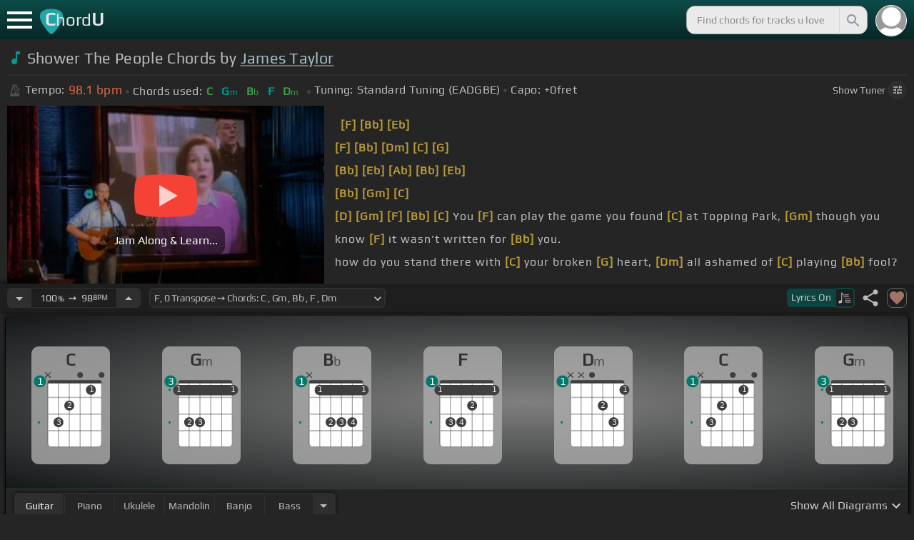

--- FILE ---
content_type: text/html; charset=utf-8
request_url: https://chordu.com/chords-tabs-shower-the-people-james-taylor-id_Vhrojt3Cc2Q
body_size: 22052
content:
<!DOCTYPE html><html lang="en"><head><meta charSet="utf-8"/><meta http-equiv="Content-Type" content="text/html; charset=UTF-8"/><meta name="viewport" content="width=device-width, height=device-height, initial-scale=1.0, maximum-scale=1.0"/><meta name="theme-color" content="#093431"/><meta property="og:site_name" content="chordu.com"/><meta property="twitter:site" content="@chordu_com"/><meta property="twitter:twitter:creator" content="@chordu_com"/><title>Shower The People Chords by James Taylor - ChordU</title><meta name="description" content="In Key of F with capo 0. Shower The People Chords by James Taylor with easy &amp; interactive lesson. Alternative tunings for guitar, bass, ukulele, piano, bass, mandolin &amp; banjo."/><link rel="icon" href="/favicon.png"/><meta name="apple-mobile-web-app-capable" content="yes"/><meta name="apple-mobile-web-app-title" content="ChordU"/><meta name="apple-mobile-web-app-status-bar-style" content="default"/><link rel="apple-touch-icon" href="/favicon.png"/><meta name="msapplication-TileColor" content="#093431"/><meta name="msapplication-TileImage" content="/favicon.png"/><meta property="og:url" content="https://chordu.com/chords-tabs-shower-the-people-james-taylor-id_Vhrojt3Cc2Q"/><meta property="og:type" content="website"/><meta property="og:title" content="Shower The People Chords by James Taylor - ChordU"/><meta property="og:description" content="In Key of F with capo 0. Shower The People Chords by James Taylor with easy &amp; interactive lesson. Alternative tunings for guitar, bass, ukulele, piano, bass, mandolin &amp; banjo."/><meta property="og:image" content="https://i.ytimg.com/vi/Vhrojt3Cc2Q/mqdefault.jpg"/><meta name="twitter:card" content="summary_large_image"/><meta property="twitter:domain" content="https://chordu.com/chords-tabs-shower-the-people-james-taylor-id_Vhrojt3Cc2Q"/><meta property="twitter:url" content="https://chordu.com/chords-tabs-shower-the-people-james-taylor-id_Vhrojt3Cc2Q"/><meta name="twitter:title" content="Shower The People Chords by James Taylor - ChordU"/><meta name="twitter:description" content="In Key of F with capo 0. Shower The People Chords by James Taylor with easy &amp; interactive lesson. Alternative tunings for guitar, bass, ukulele, piano, bass, mandolin &amp; banjo."/><meta name="twitter:image" content="https://i.ytimg.com/vi/Vhrojt3Cc2Q/mqdefault.jpg"/><link rel="canonical" href="https://chordu.com/chords-tabs-shower-the-people-james-taylor-id_Vhrojt3Cc2Q"/><script type="application/ld+json">{"@context":"https://schema.org","@type":["MusicRecording","Article"],"byArtist":{"@context":"http://schema.org","@type":"MusicGroup","name":"James Taylor","url":"https://chordu.com/artist-chords-james-taylor"},"name":"Shower The People","url":"https://chordu.com/chords-tabs-shower-the-people-james-taylor-id_Vhrojt3Cc2Q","thumbnailUrl":"https://i.ytimg.com/vi/Vhrojt3Cc2Q/mqdefault.jpg","datePublished":"2023-07-27T06:37:57Z","dateModified":"2024-12-05T23:59:59Z"}</script><script type="application/ld+json">{"@context":"http://schema.org","@type":"CreativeWork","name":"Shower The People Chords by James Taylor","url":"https://chordu.com/chords-tabs-shower-the-people-james-taylor-id_Vhrojt3Cc2Q","description":"In Key of F with capo 0. Shower The People Chords by James Taylor with easy & interactive lesson. Alternative tunings for guitar, bass, ukulele, piano, bass, mandolin & banjo.","creator":{"@type":"Organization","name":"ChordU","url":"https://chordu.com"},"image":"https://i.ytimg.com/vi/Vhrojt3Cc2Q/mqdefault.jpg","datePublished":"2023-07-27T06:37:57Z","dateModified":"2024-12-05T23:59:59Z"}</script><script type="application/ld+json">{"@context":"http://schema.org","@type":"BreadcrumbList","itemListElement":[{"@type":"ListItem","position":1,"name":"James Taylor","item":"https://chordu.com/artist-chords-james-taylor"},{"@type":"ListItem","position":2,"name":"Shower The People Chords","item":"https://chordu.com/chords-tabs-shower-the-people-james-taylor-id_Vhrojt3Cc2Q"}]}</script><link rel="preload" href="https://i.ytimg.com/vi/Vhrojt3Cc2Q/mqdefault.jpg" as="image" fetchpriority="high"/><meta name="next-head-count" content="32"/><link rel="preload" href="/_next/static/css/bb85b42fdef46631.css" as="style"/><link rel="stylesheet" href="/_next/static/css/bb85b42fdef46631.css" data-n-g=""/><link rel="preload" href="/_next/static/css/85e3ab7d833875e0.css" as="style"/><link rel="stylesheet" href="/_next/static/css/85e3ab7d833875e0.css" data-n-p=""/><noscript data-n-css=""></noscript><script defer="" nomodule="" src="/_next/static/chunks/polyfills-42372ed130431b0a.js"></script><script src="/_next/static/chunks/webpack-2ea43c8c1e32d39a.js" defer=""></script><script src="/_next/static/chunks/framework-945b357d4a851f4b.js" defer=""></script><script src="/_next/static/chunks/main-f059dd6c54428248.js" defer=""></script><script src="/_next/static/chunks/pages/_app-831e203b510db58d.js" defer=""></script><script src="/_next/static/chunks/1664-194b31f059767b05.js" defer=""></script><script src="/_next/static/chunks/1890-9f446905dc6115e0.js" defer=""></script><script src="/_next/static/chunks/9273-fbe621f20a86148e.js" defer=""></script><script src="/_next/static/chunks/8626-57eddc29bc089e65.js" defer=""></script><script src="/_next/static/chunks/3344-6f13566531419a8b.js" defer=""></script><script src="/_next/static/chunks/4555-71085ff36c6875d0.js" defer=""></script><script src="/_next/static/chunks/pages/%5BtrackId%5D-192114e4adfe05e7.js" defer=""></script><script src="/_next/static/MwWLwjfrSqpSRMWZL77Xi/_buildManifest.js" defer=""></script><script src="/_next/static/MwWLwjfrSqpSRMWZL77Xi/_ssgManifest.js" defer=""></script><style id="__jsx-81765b9b93ef55a9">body{background:#252525}</style></head><body><div id="__next"><style>
    #nprogress .bar {
  background: #21a783 !important;
  z-index: 1300 !important;
  height: 2px !important;
} </style><nav class="style_top_navbar__6U54A false style_show_nav__7JDy9"><div id="menuLink" class="style_menu_link__rijxD  false"><span></span></div><div class="style_logolink__OuerD"><div class="style_title_area__cg4YO" style="background:url([data-uri]);background-size:40px 36px;background-repeat:no-repeat;background-position:-3px 12px"><div id="logo" class="style_logo__m8Py6" translate="no">C<span style="font-weight:normal;font-size:24px">hord</span>U</div></div></div><div class="style_search_container___yAgw"><div style="background-image:url(&#x27;[data-uri]&#x27;);background-position:center;background-repeat:no-repeat;background-size:cover" class="style_top_bar_user_img__B4CcG false"></div><div id="search_bar" class="style_navbar_search__LIBVk style_search_bar_animation__BmHKt"><input id="search_input" class="search-input-desktop-act style_search_input__UyVAf" type="text" name="q" autoComplete="off" placeholder="Find chords for tracks u love" value=""/><button aria-label="Search" title="Search" class="style_search_button__pDJum"><svg xmlns="http://www.w3.org/2000/svg" height="32" viewBox="0 0 24 24" width="32" fill="currentColor" style="font-size:32px;padding:4px;vertical-align:text-top;margin-left:3px;pointer-events:none"><path d="M0 0h24v24H0z" fill="none"></path><path d="M15.5 14h-.79l-.28-.27C15.41 12.59 16 11.11 16 9.5 16 5.91 13.09 3 9.5 3S3 5.91 3 9.5 5.91 16 9.5 16c1.61 0 3.09-.59 4.23-1.57l.27.28v.79l5 4.99L20.49 19l-4.99-5zm-6 0C7.01 14 5 11.99 5 9.5S7.01 5 9.5 5 14 7.01 14 9.5 11.99 14 9.5 14z"></path></svg></button></div></div></nav><main class="jsx-81765b9b93ef55a9"><article id="chords-page" class="jsx-81765b9b93ef55a9 style_main__QyiP4 false"><section id="chords-intro" class="style_chord_header__LCcAZ notranslate" translate="no"><header id="style_chord_tile__czZwO" style="pointer-events:none"><svg xmlns="http://www.w3.org/2000/svg" height="24" viewBox="0 0 24 24" width="24" fill="#019C91" style="vertical-align:sub;margin-right:4px"><path d="M0 0h24v24H0z" fill="none"></path><path d="M12 3v10.55c-.59-.34-1.27-.55-2-.55-2.21 0-4 1.79-4 4s1.79 4 4 4 4-1.79 4-4V7h4V3h-6z"></path></svg><h1>Shower The People Chords by <a style="pointer-events:auto" href="/artist-chords-james-taylor">James Taylor</a></h1> </header><div class="style_track_bio_cont__XW_Lq"><div class="style_track_bio__qHvNb"><span style="width:20px"><svg width="15" height="17" style="vertical-align:-4px;margin:0 4px" viewBox="0 0 15 17" fill="none" xmlns="http://www.w3.org/2000/svg"><path d="M6.66667 0.122192L3.80833 0.888859L0.05 14.9389C0.025 15.0639 0 15.1972 0 15.3305C0 16.2555 0.741667 16.9972 1.66667 16.9972H11.6667C12.5917 16.9972 13.3333 16.2555 13.3333 15.3305C13.3333 15.1972 13.3083 15.0639 13.2833 14.9389L12.15 10.6805L10.8333 11.9972L11 12.8305H7.84167L10.2083 10.4639L9.03333 9.28886L5.49167 12.8305H2.33333L5.24167 1.99719H8.09167L9.30833 6.52219L10.6667 5.15553L9.525 0.888859L6.66667 0.122192ZM6.04167 2.83053V10.9555L7.29167 9.70553V2.83053H6.04167ZM13.1583 5.16386L10.8 7.52219L10.2083 6.93053L9.03333 8.11386L11.3833 10.4639L12.5667 9.28886L11.975 8.69719L14.3333 6.33886L13.1583 5.16386Z" fill="#4F4F4F"></path></svg></span><span class="style_show_only_992px__xC9kI" style="margin-left:5px">Tempo:</span><div class="style_title_bpm__LwBPP" style="margin-left:0"><span class="style_title_bpm__LwBPP">98.1<!-- --> bpm</span></div><span class="style_devider__NPKp8" style="margin-right:5px"></span><div class="style_chrd_snip__t1zUx" style="min-width:max-content"><span class="style_show_only_992px__xC9kI">Chords used:</span><p>C</p><p>Gm</p><p>Bb</p><p>F</p><p>Dm</p></div><span class="style_devider__NPKp8" style="margin-left:5px"></span><div class="style_tunning_capo___A_Fw"><span class="style_show_only_992px__xC9kI">Tuning:</span><span style="margin-left:5px">Standard Tuning (EADGBE)</span><span class="style_devider__NPKp8" style="vertical-align:2px"></span><span class="style_show_only_992px__xC9kI" style="margin-right:5px">Capo:</span>+0<!-- -->fret</div></div><div class="style_toggle_tuner_sidebar__gdZVJ">Show<!-- --> Tuner<span class="style_toggle_tuner_sidebar_icon__NI_sY"><svg xmlns="http://www.w3.org/2000/svg" height="16" viewBox="0 0 24 24" width="16" fill="currentColor" style="filter:drop-shadow(1px 1px 2px #252525)"><path d="M0 0h24v24H0V0z" fill="none"></path><path d="M3 17v2h6v-2H3zM3 5v2h10V5H3zm10 16v-2h8v-2h-8v-2h-2v6h2zM7 9v2H3v2h4v2h2V9H7zm14 4v-2H11v2h10zm-6-4h2V7h4V5h-4V3h-2v6z"></path></svg></span></div></div></section><section class="jsx-81765b9b93ef55a9 style_content__7aZej style_full_screen_view__hjlth"><article id="track_content" class="jsx-81765b9b93ef55a9"><div class="jsx-81765b9b93ef55a9 style_yt_player_container__WsA1y style_yt_player_container_with_traditional__Eu3hj"><section id="chords-video-player" class="style_yt_player_container__VAjLw  style_yt_player_left__JUZaa undefined"><div id="yt_player_hourglass" style="width:100%;text-align:center;position:relative;height:100%"><div class="style_yt_overly__D0hl3"></div><img alt="Shower the People - James Taylor chords" fetchpriority="high" width="444" height="250" decoding="async" data-nimg="1" class="style_yt_thumbnail__aRndR" style="color:transparent" src="https://i.ytimg.com/vi/Vhrojt3Cc2Q/mqdefault.jpg"/><div id="style_hourglass_play_btn__0K0_L"><div class="style_play__TShPf"></div><span>Jam Along &amp; Learn...</span></div></div></section><div class="style_inline_lyrics_container__qCOSJ"><section class="style_traditinal_inline_cont__z3gHO" style="display:inline-block"><div id="allChords" class="style_lyricsContainer__Z0zAB style_gold__ItUuT style_line_height_100__7Xf9p style_lyricsContainer_single_line__dFHvA"><div id="ac1" class="current_block"></div>   <b>[F]</b>   <b>[Bb]</b>       <b>[Eb]</b>      <br> <b>[F]</b>     <b>[Bb]</b>   <b>[Dm]</b>     <b>[C]</b>   <b>[G]</b>    <br> <b>[Bb]</b>   <b>[Eb]</b>     <b>[Ab]</b>       <b>[Bb]</b>   <b>[Eb]</b>  <br>   <b>[Bb]</b>   <b>[Gm]</b>   <b>[C]</b>          <br> <b>[D]</b>     <b>[Gm]</b>   <b>[F]</b>   <b>[Bb]</b>   <b>[C]</b> You <b>[F]</b> can play the game you found <b>[C]</b> at Topping Park, <b>[Gm]</b> though you know <b>[F]</b> it wasn't written for <b>[Bb]</b> you.<br> how do you stand there with <b>[C]</b> your broken <b>[G]</b> heart, <b>[Dm]</b> all ashamed of <b>[C]</b> playing <b>[Bb]</b> fool?<br> thing can lead to <b>[C]</b> another, it <b>[Dm]</b> doesn't take <b>[C]</b> any <b>[Bb]</b> sacrifice.<br> father and mother <b>[C]</b> and sister <b>[Db]</b> and brother, <b>[D]</b> if it feels <b>[F]</b> nice, <b>[Bb]</b> don't think <b>[F]</b> twice.<br></div></section></div></div><section id="playerInfoId" style="align-items:center" class="jsx-81765b9b93ef55a9 style_player_info_container__G8QZY"><div class="style_tempo_customizer_section__cHtbn style_in_player_info__FaUpL"><button class="style_minus_transpose__FFsDT" aria-label="Decrease Tempo" title="Decrease Tempo" style="border-top-left-radius:6px;border-bottom-left-radius:6px"><svg xmlns="http://www.w3.org/2000/svg" height="24" viewBox="0 0 24 24" width="24" fill="currentColor"><path d="M0 0h24v24H0z" fill="none"></path><path d="M7 10l5 5 5-5z"></path></svg></button><div class="style_tempo_customizer_inp__TikjX style_in_player_info__FaUpL"><span class="style_show_min_540__6kNNL">100<b>%</b>  ➙  </span>98<b>BPM</b></div><button class="style_plus_transpose__hSkXJ" aria-label="Increase Tempo" title="Increase Tempo" style="border-top-right-radius:6px;border-bottom-right-radius:6px"><svg xmlns="http://www.w3.org/2000/svg" height="24" viewBox="0 0 24 24" width="24" fill="currentColor"><path d="M0 0h24v24H0V0z" fill="none"></path><path d="M7 14l5-5 5 5H7z"></path></svg></button></div><div class="style_transpose_changer_cont__D0C87" aria-label="Select a key to transpose chords" title="Select a key to transpose chords"><select class="style_transpose_changer__SwYEk"><option value="-11" style="color:#4fc3f7;filter:contrast(1.75)">Gb<!-- -->, <!-- -->-11<!-- --> Transpose ➙ Chords: <!-- -->Db<!-- --> <!-- -->, <!-- -->Abm<!-- --> <!-- -->, <!-- -->B<!-- --> <!-- -->, <!-- -->Gb<!-- --> <!-- -->, <!-- -->Ebm<!-- --> </option><option value="-10" style="color:#e53935;filter:contrast(1.75)">G<!-- -->, <!-- -->-10<!-- --> Transpose ➙ Chords: <!-- -->D<!-- --> <!-- -->, <!-- -->Am<!-- --> <!-- -->, <!-- -->C<!-- --> <!-- -->, <!-- -->G<!-- --> <!-- -->, <!-- -->Em<!-- --> </option><option value="-9" style="color:#d81b60;filter:contrast(1.75)">Ab<!-- -->, <!-- -->-9<!-- --> Transpose ➙ Chords: <!-- -->Eb<!-- --> <!-- -->, <!-- -->Bbm<!-- --> <!-- -->, <!-- -->Db<!-- --> <!-- -->, <!-- -->Ab<!-- --> <!-- -->, <!-- -->Fm<!-- --> </option><option value="-8" style="color:#ffee58;filter:contrast(1.75)">A<!-- -->, <!-- -->-8<!-- --> Transpose ➙ Chords: <!-- -->E<!-- --> <!-- -->, <!-- -->Bm<!-- --> <!-- -->, <!-- -->D<!-- --> <!-- -->, <!-- -->A<!-- --> <!-- -->, <!-- -->Gbm<!-- --> </option><option value="-7" style="color:#a1887f;filter:contrast(1.75)">Bb<!-- -->, <!-- -->-7<!-- --> Transpose ➙ Chords: <!-- -->F<!-- --> <!-- -->, <!-- -->Cm<!-- --> <!-- -->, <!-- -->Eb<!-- --> <!-- -->, <!-- -->Bb<!-- --> <!-- -->, <!-- -->Gm<!-- --> </option><option value="-6" style="color:#4db6ac;filter:contrast(1.75)">B<!-- -->, <!-- -->-6<!-- --> Transpose ➙ Chords: <!-- -->Gb<!-- --> <!-- -->, <!-- -->Dbm<!-- --> <!-- -->, <!-- -->E<!-- --> <!-- -->, <!-- -->B<!-- --> <!-- -->, <!-- -->Abm<!-- --> </option><option value="-5" style="color:#1976d2;filter:contrast(1.75)">C<!-- -->, <!-- -->-5<!-- --> Transpose ➙ Chords: <!-- -->G<!-- --> <!-- -->, <!-- -->Dm<!-- --> <!-- -->, <!-- -->F<!-- --> <!-- -->, <!-- -->C<!-- --> <!-- -->, <!-- -->Am<!-- --> </option><option value="-4" style="color:#0d47a1;filter:contrast(1.75)">Db<!-- -->, <!-- -->-4<!-- --> Transpose ➙ Chords: <!-- -->Ab<!-- --> <!-- -->, <!-- -->Ebm<!-- --> <!-- -->, <!-- -->Gb<!-- --> <!-- -->, <!-- -->Db<!-- --> <!-- -->, <!-- -->Bbm<!-- --> </option><option value="-3" style="color:#ef6c00;filter:contrast(1.75)">D<!-- -->, <!-- -->-3<!-- --> Transpose ➙ Chords: <!-- -->A<!-- --> <!-- -->, <!-- -->Em<!-- --> <!-- -->, <!-- -->G<!-- --> <!-- -->, <!-- -->D<!-- --> <!-- -->, <!-- -->Bm<!-- --> </option><option value="-2" style="color:#e65100;filter:contrast(1.75)">Eb<!-- -->, <!-- -->-2<!-- --> Transpose ➙ Chords: <!-- -->Bb<!-- --> <!-- -->, <!-- -->Fm<!-- --> <!-- -->, <!-- -->Ab<!-- --> <!-- -->, <!-- -->Eb<!-- --> <!-- -->, <!-- -->Cm<!-- --> </option><option value="-1" style="color:#fdd835;filter:contrast(1.75)">E<!-- -->, <!-- -->-1<!-- --> Transpose ➙ Chords: <!-- -->B<!-- --> <!-- -->, <!-- -->Gbm<!-- --> <!-- -->, <!-- -->A<!-- --> <!-- -->, <!-- -->E<!-- --> <!-- -->, <!-- -->Dbm<!-- --> </option><option value="0" style="color:#26c6da;filter:contrast(1.75)" selected="">F<!-- -->, <!-- -->0<!-- --> Transpose ➙ Chords: <!-- -->C<!-- --> <!-- -->, <!-- -->Gm<!-- --> <!-- -->, <!-- -->Bb<!-- --> <!-- -->, <!-- -->F<!-- --> <!-- -->, <!-- -->Dm<!-- --> </option><option value="1" style="color:#4fc3f7;filter:contrast(1.75)">Gb<!-- -->, <!-- -->+1<!-- --> Transpose ➙ Chords: <!-- -->Db<!-- --> <!-- -->, <!-- -->Abm<!-- --> <!-- -->, <!-- -->B<!-- --> <!-- -->, <!-- -->Gb<!-- --> <!-- -->, <!-- -->Ebm<!-- --> </option><option value="2" style="color:#e53935;filter:contrast(1.75)">G<!-- -->, <!-- -->+2<!-- --> Transpose ➙ Chords: <!-- -->D<!-- --> <!-- -->, <!-- -->Am<!-- --> <!-- -->, <!-- -->C<!-- --> <!-- -->, <!-- -->G<!-- --> <!-- -->, <!-- -->Em<!-- --> </option><option value="3" style="color:#d81b60;filter:contrast(1.75)">Ab<!-- -->, <!-- -->+3<!-- --> Transpose ➙ Chords: <!-- -->Eb<!-- --> <!-- -->, <!-- -->Bbm<!-- --> <!-- -->, <!-- -->Db<!-- --> <!-- -->, <!-- -->Ab<!-- --> <!-- -->, <!-- -->Fm<!-- --> </option><option value="4" style="color:#ffee58;filter:contrast(1.75)">A<!-- -->, <!-- -->+4<!-- --> Transpose ➙ Chords: <!-- -->E<!-- --> <!-- -->, <!-- -->Bm<!-- --> <!-- -->, <!-- -->D<!-- --> <!-- -->, <!-- -->A<!-- --> <!-- -->, <!-- -->Gbm<!-- --> </option><option value="5" style="color:#a1887f;filter:contrast(1.75)">Bb<!-- -->, <!-- -->+5<!-- --> Transpose ➙ Chords: <!-- -->F<!-- --> <!-- -->, <!-- -->Cm<!-- --> <!-- -->, <!-- -->Eb<!-- --> <!-- -->, <!-- -->Bb<!-- --> <!-- -->, <!-- -->Gm<!-- --> </option><option value="6" style="color:#4db6ac;filter:contrast(1.75)">B<!-- -->, <!-- -->+6<!-- --> Transpose ➙ Chords: <!-- -->Gb<!-- --> <!-- -->, <!-- -->Dbm<!-- --> <!-- -->, <!-- -->E<!-- --> <!-- -->, <!-- -->B<!-- --> <!-- -->, <!-- -->Abm<!-- --> </option><option value="7" style="color:#1976d2;filter:contrast(1.75)">C<!-- -->, <!-- -->+7<!-- --> Transpose ➙ Chords: <!-- -->G<!-- --> <!-- -->, <!-- -->Dm<!-- --> <!-- -->, <!-- -->F<!-- --> <!-- -->, <!-- -->C<!-- --> <!-- -->, <!-- -->Am<!-- --> </option><option value="8" style="color:#0d47a1;filter:contrast(1.75)">Db<!-- -->, <!-- -->+8<!-- --> Transpose ➙ Chords: <!-- -->Ab<!-- --> <!-- -->, <!-- -->Ebm<!-- --> <!-- -->, <!-- -->Gb<!-- --> <!-- -->, <!-- -->Db<!-- --> <!-- -->, <!-- -->Bbm<!-- --> </option><option value="9" style="color:#ef6c00;filter:contrast(1.75)">D<!-- -->, <!-- -->+9<!-- --> Transpose ➙ Chords: <!-- -->A<!-- --> <!-- -->, <!-- -->Em<!-- --> <!-- -->, <!-- -->G<!-- --> <!-- -->, <!-- -->D<!-- --> <!-- -->, <!-- -->Bm<!-- --> </option><option value="10" style="color:#e65100;filter:contrast(1.75)">Eb<!-- -->, <!-- -->+10<!-- --> Transpose ➙ Chords: <!-- -->Bb<!-- --> <!-- -->, <!-- -->Fm<!-- --> <!-- -->, <!-- -->Ab<!-- --> <!-- -->, <!-- -->Eb<!-- --> <!-- -->, <!-- -->Cm<!-- --> </option><option value="11" style="color:#fdd835;filter:contrast(1.75)">E<!-- -->, <!-- -->+11<!-- --> Transpose ➙ Chords: <!-- -->B<!-- --> <!-- -->, <!-- -->Gbm<!-- --> <!-- -->, <!-- -->A<!-- --> <!-- -->, <!-- -->E<!-- --> <!-- -->, <!-- -->Dbm<!-- --> </option></select><svg xmlns="http://www.w3.org/2000/svg" height="20px" viewBox="0 0 24 24" width="20px" fill="currentColor" style="position:absolute;right:1px;bottom:3px;pointer-events:none" class="style_expandMore__vYq9U"><path d="M24 24H0V0h24v24z" fill="none" opacity=".87"></path><path d="M16.59 8.59L12 13.17 7.41 8.59 6 10l6 6 6-6-1.41-1.41z"></path></svg></div><div class="jsx-81765b9b93ef55a9 style_flex_info_bar__W1qDK"><button class="style_toggle_lyrics__0nC1M" style="background-color:#0B4440;text-align:left"><span class="style_show_min_380px__GO5c_">Lyrics <!-- -->On</span><div class="style_lyrics_switch__cGJWq style_active__JbWTV"><svg xmlns="http://www.w3.org/2000/svg" height="16" viewBox="0 0 17 16" width="17" style="border-color:#0b4440"><path d="M4.24307 0.841129C4.12915 0.97023 4.11397 1.44107 4.11397 6.00518V11.0174L3.87095 11.0933C3.73426 11.1389 3.0204 11.3211 2.29136 11.4958C1.10666 11.7844 0.93959 11.8451 0.719359 12.0654L0.46875 12.3084V13.4551C0.46875 14.336 0.499127 14.6626 0.582663 14.8296C0.70417 15.0651 1.04591 15.2853 1.28133 15.2853C1.36487 15.2853 2.1091 15.1106 2.93687 14.898C4.5924 14.4803 4.74429 14.4044 4.88098 13.9032C4.91895 13.7437 4.94933 13.0906 4.94933 12.4527C4.94173 11.8223 4.94933 9.24791 4.94933 6.74182L4.95692 2.1853L5.93657 3.20292C7.23518 4.5471 7.25797 4.58507 7.30353 6.15707C7.33391 7.27342 7.35669 7.41011 7.48579 7.50884C7.67565 7.64553 7.75918 7.64553 7.97182 7.49365C8.1313 7.38733 8.13889 7.32658 8.13889 6.2482C8.13889 4.99516 8.04017 4.50913 7.64527 3.894C7.46301 3.60542 6.62005 2.69411 5.01768 1.06136C4.63797 0.68165 4.44052 0.620897 4.24307 0.841129Z" fill="#BABBBB"></path><path d="M8.83756 3.56745C8.58695 3.61301 8.48063 3.93956 8.63251 4.16739L8.74643 4.34965H11.3588C13.8497 4.34965 13.9712 4.34205 14.1003 4.19776C14.275 4.00031 14.1991 3.68136 13.9409 3.59023C13.751 3.51429 9.20208 3.4991 8.83756 3.56745Z" fill="#BABBBB"></path><path d="M8.71605 6.04315C8.63252 6.10391 8.57936 6.2406 8.57936 6.36211C8.57936 6.7722 8.62492 6.77979 11.4044 6.77979C13.789 6.77979 13.9712 6.7722 14.0852 6.6431C14.2522 6.45324 14.2446 6.27858 14.0624 6.09631C13.9181 5.95202 13.8118 5.94443 11.3816 5.94443C9.39953 5.94443 8.82237 5.96721 8.71605 6.04315Z" fill="#BABBBB"></path><path d="M8.71605 8.4733C8.63251 8.53405 8.57936 8.67075 8.57936 8.79226C8.57936 9.21753 8.5262 9.20994 12.6195 9.20994C16.1812 9.20994 16.4014 9.20234 16.5153 9.07324C16.6824 8.88339 16.6748 8.70872 16.4925 8.52646C16.3482 8.38217 16.2419 8.37457 12.5967 8.37457C9.60457 8.37457 8.82237 8.39736 8.71605 8.4733Z" fill="#BABBBB"></path><path d="M8.71605 10.9034C8.63251 10.9642 8.57936 11.1009 8.57936 11.2224C8.57936 11.6477 8.5262 11.6401 12.6195 11.6401C16.1812 11.6401 16.4014 11.6325 16.5153 11.5034C16.69 11.3059 16.6748 11.0629 16.4773 10.9262C16.3254 10.8199 15.8318 10.8047 12.5815 10.8047C9.59698 10.8047 8.82237 10.8275 8.71605 10.9034Z" fill="#BABBBB"></path><path d="M8.71605 13.3336C8.63251 13.3943 8.57936 13.531 8.57936 13.6525C8.57936 14.0778 8.5262 14.0702 12.6195 14.0702C16.1812 14.0702 16.4014 14.0626 16.5153 13.9335C16.69 13.7361 16.6748 13.4931 16.4773 13.3564C16.3254 13.2501 15.8318 13.2349 12.5815 13.2349C9.59698 13.2349 8.82237 13.2576 8.71605 13.3336Z" fill="#BABBBB"></path></svg></div></button><div class="jsx-81765b9b93ef55a9 style_track_user_interaction__3Qg0H"><svg xmlns="http://www.w3.org/2000/svg" height="28" viewBox="0 0 24 24" width="28" fill="currentColor" title="Share this track" style="pointer-events:auto"><path d="M0 0h24v24H0z" fill="none"></path><path d="M18 16.08c-.76 0-1.44.3-1.96.77L8.91 12.7c.05-.23.09-.46.09-.7s-.04-.47-.09-.7l7.05-4.11c.54.5 1.25.81 2.04.81 1.66 0 3-1.34 3-3s-1.34-3-3-3-3 1.34-3 3c0 .24.04.47.09.7L8.04 9.81C7.5 9.31 6.79 9 6 9c-1.66 0-3 1.34-3 3s1.34 3 3 3c.79 0 1.5-.31 2.04-.81l7.12 4.16c-.05.21-.08.43-.08.65 0 1.61 1.31 2.92 2.92 2.92 1.61 0 2.92-1.31 2.92-2.92s-1.31-2.92-2.92-2.92z"></path></svg><svg xmlns="http://www.w3.org/2000/svg" height="28" viewBox="0 0 24 24" width="28" id="style_fav_ctrl__2D56i" title="Add to Loved Tracks" data-ytid="JGwWNGJdvx8" style="pointer-events:auto" fill="currentColor"><path d="M0 0h24v24H0z" fill="none"></path><path d="M12 21.35l-1.45-1.32C5.4 15.36 2 12.28 2 8.5 2 5.42 4.42 3 7.5 3c1.74 0 3.41.81 4.5 2.09C13.09 3.81 14.76 3 16.5 3 19.58 3 22 5.42 22 8.5c0 3.78-3.4 6.86-8.55 11.54L12 21.35z"></path></svg></div></div></section><section id="chords-diagrams" class="style_card_wrapper__8FPCW"><div class="style_cdiagconatiner_transition__ZK9WD style_cdiagconatiner_wrapper__Ra69O " id="style_cdiagconatiner_wrapper_ssr__lVdQE" style="transform:translateX(0px)"><div class="style_cdiag_conatiner__QLDcl" id="cdiagconatiner" translate="no"><div id="diag0" class="style_chord_diag__NUYGx " style="background-image:none;display:inline-block"><span>C</span><div class="style_chord_diag__NUYGx"><svg xmlns="http://www.w3.org/2000/svg" fill="none" viewBox="0 0 334 375"><path fill="#fff" d="M299 60H70v254c0 10 4 18 16 18h190c17 2 23-5 23-20V60Z"/><path fill="#BABBBB" d="M71 121v-3l2-1h223l2 1v3l-2 2H73l-2-2Zm0 69v2l2 2h223l2-2v-2l-2-2H73l-2 2Zm0 73v-2l2-2h223l2 2v2l-2 2H73l-2-2Z"/><path fill="#3F3F3F" fill-rule="evenodd" d="M84 47h202c12 0 12 6 12 12H70c0-9 0-12 14-12Z" clip-rule="evenodd"/><path stroke="#3F3F3F" stroke-width="1.9" d="M115 331H84c-8 0-14-6-14-14V59m45 272h46m-46 0V59m46 272h46m-46 0V59m46 272h46m-46 0V59m46 272h31c8 0 14-6 14-14V59m-45 272V59M70 59c0-9 0-12 14-12h202c12 0 12 6 12 12M70 59h45m183 0h-45m0 0h-46m0 0h-46m-46 0h46"/><circle cx="115" cy="226" r="21.3" fill="#3F3F3F"/><text xml:space="preserve" fill="#EBEBEB" font-size="34"><tspan x="106.5" y="237">3</tspan></text><circle cx="161" cy="155" r="21.3" fill="#3F3F3F"/><text xml:space="preserve" fill="#EBEBEB" font-size="34"><tspan x="152.5" y="166">2</tspan></text><circle cx="253" cy="88" r="21.3" fill="#3F3F3F"/><text xml:space="preserve" fill="#EBEBEB" font-size="34"><tspan x="244.5" y="99">1</tspan></text><circle id="fp3" cx="31.9828" cy="226.504" r="5" fill="#00796B"/><g fill="#3F3F3F"><path d="M82 13a2 2 0 0 0-2 0 2 2 0 0 0-1 0l-9 9-9-9a2 2 0 0 0-1-1 2 2 0 0 0-2 1 2 2 0 0 0 0 1 2 2 0 0 0 0 2l9 8-9 9a2 2 0 0 0 0 1 2 2 0 0 0 0 2 2 2 0 0 0 2 0 2 2 0 0 0 1 0l9-9 9 9a2 2 0 0 0 1 0 2 2 0 0 0 2 0 2 2 0 0 0 0-2 2 2 0 0 0 0-1l-9-9 9-8v-3Z"/></g><g fill="#3F3F3F"><ellipse cx="207.3" cy="24.3" rx="12.3" ry="11.8"/></g><g fill="#3F3F3F"><ellipse cx="298.5" cy="24.3" rx="12.3" ry="11.8"/></g><circle cx="36" cy="51.5" r="26" fill="#00796B"/><text xml:space="preserve" fill="#fff" font-size="41.6"><tspan x="24" y="66">1</tspan></text></svg></div></div><div id="diag1" class="style_chord_diag__NUYGx " style="background-image:none;display:inline-block"><span>Gm</span><div class="style_chord_diag__NUYGx"><svg xmlns="http://www.w3.org/2000/svg" fill="none" viewBox="0 0 334 375"><path fill="#fff" d="M299 60H70v254c0 10 4 18 16 18h190c17 2 23-5 23-20V60Z"/><path fill="#BABBBB" d="M71 121v-3l2-1h223l2 1v3l-2 2H73l-2-2Zm0 69v2l2 2h223l2-2v-2l-2-2H73l-2 2Zm0 73v-2l2-2h223l2 2v2l-2 2H73l-2-2Z"/><path fill="#3F3F3F" fill-rule="evenodd" d="M84 47h202c12 0 12 6 12 12H70c0-9 0-12 14-12Z" clip-rule="evenodd"/><path stroke="#3F3F3F" stroke-width="1.9" d="M115 331H84c-8 0-14-6-14-14V59m45 272h46m-46 0V59m46 272h46m-46 0V59m46 272h46m-46 0V59m46 272h31c8 0 14-6 14-14V59m-45 272V59M70 59c0-9 0-12 14-12h202c12 0 12 6 12 12M70 59h45m183 0h-45m0 0h-46m0 0h-46m-46 0h46"/><circle cx="69" cy="88" r="21.3" fill="#3F3F3F"/><text xml:space="preserve" fill="#EBEBEB" font-size="34"><tspan x="60.5" y="99">1</tspan></text><circle cx="115" cy="226" r="21.3" fill="#3F3F3F"/><text xml:space="preserve" fill="#EBEBEB" font-size="34"><tspan x="106.5" y="237">2</tspan></text><circle cx="161" cy="226" r="21.3" fill="#3F3F3F"/><text xml:space="preserve" fill="#EBEBEB" font-size="34"><tspan x="152.5" y="237">3</tspan></text><circle cx="207" cy="88" r="21.3" fill="#3F3F3F"/><text xml:space="preserve" fill="#EBEBEB" font-size="34"><tspan x="198.5" y="99">1</tspan></text><circle cx="253" cy="88" r="21.3" fill="#3F3F3F"/><text xml:space="preserve" fill="#EBEBEB" font-size="34"><tspan x="244.5" y="99">1</tspan></text><circle cx="299" cy="88" r="21.3" fill="#3F3F3F"/><text xml:space="preserve" fill="#EBEBEB" font-size="34"><tspan x="290.5" y="99">1</tspan></text><circle id="fp1" cx="31.9828" cy="87.5045" r="5" fill="#00796B"/><circle id="fp3" cx="31.9828" cy="226.504" r="5" fill="#00796B"/><rect width="276" height="44" x="47" y="67" fill="#3F3F3F" rx="21.3"/><text xml:space="preserve" fill="#EBEBEB" font-size="34"><tspan x="60.5" y="99">1</tspan></text><text xml:space="preserve" fill="#EBEBEB" font-size="34"><tspan x="290.5" y="99">1</tspan></text><circle cx="36" cy="51.5" r="26" fill="#00796B"/><text xml:space="preserve" fill="#fff" font-size="41.6"><tspan x="24" y="66">3</tspan></text></svg></div></div><div id="diag2" class="style_chord_diag__NUYGx " style="background-image:none;display:inline-block"><span>Bb</span><div class="style_chord_diag__NUYGx"><svg xmlns="http://www.w3.org/2000/svg" fill="none" viewBox="0 0 334 375"><path fill="#fff" d="M299 60H70v254c0 10 4 18 16 18h190c17 2 23-5 23-20V60Z"/><path fill="#BABBBB" d="M71 121v-3l2-1h223l2 1v3l-2 2H73l-2-2Zm0 69v2l2 2h223l2-2v-2l-2-2H73l-2 2Zm0 73v-2l2-2h223l2 2v2l-2 2H73l-2-2Z"/><path fill="#3F3F3F" fill-rule="evenodd" d="M84 47h202c12 0 12 6 12 12H70c0-9 0-12 14-12Z" clip-rule="evenodd"/><path stroke="#3F3F3F" stroke-width="1.9" d="M115 331H84c-8 0-14-6-14-14V59m45 272h46m-46 0V59m46 272h46m-46 0V59m46 272h46m-46 0V59m46 272h31c8 0 14-6 14-14V59m-45 272V59M70 59c0-9 0-12 14-12h202c12 0 12 6 12 12M70 59h45m183 0h-45m0 0h-46m0 0h-46m-46 0h46"/><circle cx="115" cy="88" r="21.3" fill="#3F3F3F"/><text xml:space="preserve" fill="#EBEBEB" font-size="34"><tspan x="106.5" y="99">1</tspan></text><circle cx="161" cy="226" r="21.3" fill="#3F3F3F"/><text xml:space="preserve" fill="#EBEBEB" font-size="34"><tspan x="152.5" y="237">2</tspan></text><circle cx="207" cy="226" r="21.3" fill="#3F3F3F"/><text xml:space="preserve" fill="#EBEBEB" font-size="34"><tspan x="198.5" y="237">3</tspan></text><circle cx="253" cy="226" r="21.3" fill="#3F3F3F"/><text xml:space="preserve" fill="#EBEBEB" font-size="34"><tspan x="244.5" y="237">4</tspan></text><circle cx="299" cy="88" r="21.3" fill="#3F3F3F"/><text xml:space="preserve" fill="#EBEBEB" font-size="34"><tspan x="290.5" y="99">1</tspan></text><circle id="fp3" cx="31.9828" cy="226.504" r="5" fill="#00796B"/><rect width="230" height="44" x="93" y="67" fill="#3F3F3F" rx="21.3"/><text xml:space="preserve" fill="#EBEBEB" font-size="34"><tspan x="106.5" y="99">1</tspan></text><text xml:space="preserve" fill="#EBEBEB" font-size="34"><tspan x="290.5" y="99">1</tspan></text><g fill="#3F3F3F"><path d="M82 13a2 2 0 0 0-2 0 2 2 0 0 0-1 0l-9 9-9-9a2 2 0 0 0-1-1 2 2 0 0 0-2 1 2 2 0 0 0 0 1 2 2 0 0 0 0 2l9 8-9 9a2 2 0 0 0 0 1 2 2 0 0 0 0 2 2 2 0 0 0 2 0 2 2 0 0 0 1 0l9-9 9 9a2 2 0 0 0 1 0 2 2 0 0 0 2 0 2 2 0 0 0 0-2 2 2 0 0 0 0-1l-9-9 9-8v-3Z"/></g><circle cx="36" cy="51.5" r="26" fill="#00796B"/><text xml:space="preserve" fill="#fff" font-size="41.6"><tspan x="24" y="66">1</tspan></text></svg></div></div><div id="diag3" class="style_chord_diag__NUYGx " style="background-image:none;display:inline-block"><span>F</span><div class="style_chord_diag__NUYGx"><svg xmlns="http://www.w3.org/2000/svg" fill="none" viewBox="0 0 334 375"><path fill="#fff" d="M299 60H70v254c0 10 4 18 16 18h190c17 2 23-5 23-20V60Z"/><path fill="#BABBBB" d="M71 121v-3l2-1h223l2 1v3l-2 2H73l-2-2Zm0 69v2l2 2h223l2-2v-2l-2-2H73l-2 2Zm0 73v-2l2-2h223l2 2v2l-2 2H73l-2-2Z"/><path fill="#3F3F3F" fill-rule="evenodd" d="M84 47h202c12 0 12 6 12 12H70c0-9 0-12 14-12Z" clip-rule="evenodd"/><path stroke="#3F3F3F" stroke-width="1.9" d="M115 331H84c-8 0-14-6-14-14V59m45 272h46m-46 0V59m46 272h46m-46 0V59m46 272h46m-46 0V59m46 272h31c8 0 14-6 14-14V59m-45 272V59M70 59c0-9 0-12 14-12h202c12 0 12 6 12 12M70 59h45m183 0h-45m0 0h-46m0 0h-46m-46 0h46"/><circle cx="69" cy="88" r="21.3" fill="#3F3F3F"/><text xml:space="preserve" fill="#EBEBEB" font-size="34"><tspan x="60.5" y="99">1</tspan></text><circle cx="115" cy="226" r="21.3" fill="#3F3F3F"/><text xml:space="preserve" fill="#EBEBEB" font-size="34"><tspan x="106.5" y="237">3</tspan></text><circle cx="161" cy="226" r="21.3" fill="#3F3F3F"/><text xml:space="preserve" fill="#EBEBEB" font-size="34"><tspan x="152.5" y="237">4</tspan></text><circle cx="207" cy="155" r="21.3" fill="#3F3F3F"/><text xml:space="preserve" fill="#EBEBEB" font-size="34"><tspan x="198.5" y="166">2</tspan></text><circle cx="253" cy="88" r="21.3" fill="#3F3F3F"/><text xml:space="preserve" fill="#EBEBEB" font-size="34"><tspan x="244.5" y="99">1</tspan></text><circle cx="299" cy="88" r="21.3" fill="#3F3F3F"/><text xml:space="preserve" fill="#EBEBEB" font-size="34"><tspan x="290.5" y="99">1</tspan></text><circle id="fp3" cx="31.9828" cy="226.504" r="5" fill="#00796B"/><rect width="276" height="44" x="47" y="67" fill="#3F3F3F" rx="21.3"/><text xml:space="preserve" fill="#EBEBEB" font-size="34"><tspan x="60.5" y="99">1</tspan></text><text xml:space="preserve" fill="#EBEBEB" font-size="34"><tspan x="290.5" y="99">1</tspan></text><circle cx="36" cy="51.5" r="26" fill="#00796B"/><text xml:space="preserve" fill="#fff" font-size="41.6"><tspan x="24" y="66">1</tspan></text></svg></div></div><div id="diag4" class="style_chord_diag__NUYGx " style="background-image:none;display:inline-block"><span>Dm</span><div class="style_chord_diag__NUYGx"><svg xmlns="http://www.w3.org/2000/svg" fill="none" viewBox="0 0 334 375"><path fill="#fff" d="M299 60H70v254c0 10 4 18 16 18h190c17 2 23-5 23-20V60Z"/><path fill="#BABBBB" d="M71 121v-3l2-1h223l2 1v3l-2 2H73l-2-2Zm0 69v2l2 2h223l2-2v-2l-2-2H73l-2 2Zm0 73v-2l2-2h223l2 2v2l-2 2H73l-2-2Z"/><path fill="#3F3F3F" fill-rule="evenodd" d="M84 47h202c12 0 12 6 12 12H70c0-9 0-12 14-12Z" clip-rule="evenodd"/><path stroke="#3F3F3F" stroke-width="1.9" d="M115 331H84c-8 0-14-6-14-14V59m45 272h46m-46 0V59m46 272h46m-46 0V59m46 272h46m-46 0V59m46 272h31c8 0 14-6 14-14V59m-45 272V59M70 59c0-9 0-12 14-12h202c12 0 12 6 12 12M70 59h45m183 0h-45m0 0h-46m0 0h-46m-46 0h46"/><circle cx="207" cy="155" r="21.3" fill="#3F3F3F"/><text xml:space="preserve" fill="#EBEBEB" font-size="34"><tspan x="198.5" y="166">2</tspan></text><circle cx="253" cy="226" r="21.3" fill="#3F3F3F"/><text xml:space="preserve" fill="#EBEBEB" font-size="34"><tspan x="244.5" y="237">3</tspan></text><circle cx="299" cy="88" r="21.3" fill="#3F3F3F"/><text xml:space="preserve" fill="#EBEBEB" font-size="34"><tspan x="290.5" y="99">1</tspan></text><circle id="fp3" cx="31.9828" cy="226.504" r="5" fill="#00796B"/><g fill="#3F3F3F"><path d="M82 13a2 2 0 0 0-2 0 2 2 0 0 0-1 0l-9 9-9-9a2 2 0 0 0-1-1 2 2 0 0 0-2 1 2 2 0 0 0 0 1 2 2 0 0 0 0 2l9 8-9 9a2 2 0 0 0 0 1 2 2 0 0 0 0 2 2 2 0 0 0 2 0 2 2 0 0 0 1 0l9-9 9 9a2 2 0 0 0 1 0 2 2 0 0 0 2 0 2 2 0 0 0 0-2 2 2 0 0 0 0-1l-9-9 9-8v-3Z"/></g><g fill="#3F3F3F"><path d="M127 13a2 2 0 0 0-1 0 2 2 0 0 0-2 0l-9 9-9-9a2 2 0 0 0-1-1 2 2 0 0 0-2 1 2 2 0 0 0 0 1 2 2 0 0 0 0 2l9 8-9 9a2 2 0 0 0 0 1 2 2 0 0 0 0 2 2 2 0 0 0 2 0 2 2 0 0 0 1 0l9-9 9 9a2 2 0 0 0 2 0 2 2 0 0 0 1 0 2 2 0 0 0 0-2 2 2 0 0 0 0-1l-9-9 9-8v-3Z"/></g><g fill="#3F3F3F"><ellipse cx="161.2" cy="24.3" rx="12.3" ry="11.8"/></g><circle cx="36" cy="51.5" r="26" fill="#00796B"/><text xml:space="preserve" fill="#fff" font-size="41.6"><tspan x="24" y="66">1</tspan></text></svg></div></div><div id="diag5" class="style_chord_diag__NUYGx " style="background-image:none;display:inline-block"><span>C</span><div class="style_chord_diag__NUYGx"><svg xmlns="http://www.w3.org/2000/svg" fill="none" viewBox="0 0 334 375"><path fill="#fff" d="M299 60H70v254c0 10 4 18 16 18h190c17 2 23-5 23-20V60Z"/><path fill="#BABBBB" d="M71 121v-3l2-1h223l2 1v3l-2 2H73l-2-2Zm0 69v2l2 2h223l2-2v-2l-2-2H73l-2 2Zm0 73v-2l2-2h223l2 2v2l-2 2H73l-2-2Z"/><path fill="#3F3F3F" fill-rule="evenodd" d="M84 47h202c12 0 12 6 12 12H70c0-9 0-12 14-12Z" clip-rule="evenodd"/><path stroke="#3F3F3F" stroke-width="1.9" d="M115 331H84c-8 0-14-6-14-14V59m45 272h46m-46 0V59m46 272h46m-46 0V59m46 272h46m-46 0V59m46 272h31c8 0 14-6 14-14V59m-45 272V59M70 59c0-9 0-12 14-12h202c12 0 12 6 12 12M70 59h45m183 0h-45m0 0h-46m0 0h-46m-46 0h46"/><circle cx="115" cy="226" r="21.3" fill="#3F3F3F"/><text xml:space="preserve" fill="#EBEBEB" font-size="34"><tspan x="106.5" y="237">3</tspan></text><circle cx="161" cy="155" r="21.3" fill="#3F3F3F"/><text xml:space="preserve" fill="#EBEBEB" font-size="34"><tspan x="152.5" y="166">2</tspan></text><circle cx="253" cy="88" r="21.3" fill="#3F3F3F"/><text xml:space="preserve" fill="#EBEBEB" font-size="34"><tspan x="244.5" y="99">1</tspan></text><circle id="fp3" cx="31.9828" cy="226.504" r="5" fill="#00796B"/><g fill="#3F3F3F"><path d="M82 13a2 2 0 0 0-2 0 2 2 0 0 0-1 0l-9 9-9-9a2 2 0 0 0-1-1 2 2 0 0 0-2 1 2 2 0 0 0 0 1 2 2 0 0 0 0 2l9 8-9 9a2 2 0 0 0 0 1 2 2 0 0 0 0 2 2 2 0 0 0 2 0 2 2 0 0 0 1 0l9-9 9 9a2 2 0 0 0 1 0 2 2 0 0 0 2 0 2 2 0 0 0 0-2 2 2 0 0 0 0-1l-9-9 9-8v-3Z"/></g><g fill="#3F3F3F"><ellipse cx="207.3" cy="24.3" rx="12.3" ry="11.8"/></g><g fill="#3F3F3F"><ellipse cx="298.5" cy="24.3" rx="12.3" ry="11.8"/></g><circle cx="36" cy="51.5" r="26" fill="#00796B"/><text xml:space="preserve" fill="#fff" font-size="41.6"><tspan x="24" y="66">1</tspan></text></svg></div></div><div id="diag6" class="style_chord_diag__NUYGx " style="background-image:none;display:inline-block"><span>Gm</span><div class="style_chord_diag__NUYGx"><svg xmlns="http://www.w3.org/2000/svg" fill="none" viewBox="0 0 334 375"><path fill="#fff" d="M299 60H70v254c0 10 4 18 16 18h190c17 2 23-5 23-20V60Z"/><path fill="#BABBBB" d="M71 121v-3l2-1h223l2 1v3l-2 2H73l-2-2Zm0 69v2l2 2h223l2-2v-2l-2-2H73l-2 2Zm0 73v-2l2-2h223l2 2v2l-2 2H73l-2-2Z"/><path fill="#3F3F3F" fill-rule="evenodd" d="M84 47h202c12 0 12 6 12 12H70c0-9 0-12 14-12Z" clip-rule="evenodd"/><path stroke="#3F3F3F" stroke-width="1.9" d="M115 331H84c-8 0-14-6-14-14V59m45 272h46m-46 0V59m46 272h46m-46 0V59m46 272h46m-46 0V59m46 272h31c8 0 14-6 14-14V59m-45 272V59M70 59c0-9 0-12 14-12h202c12 0 12 6 12 12M70 59h45m183 0h-45m0 0h-46m0 0h-46m-46 0h46"/><circle cx="69" cy="88" r="21.3" fill="#3F3F3F"/><text xml:space="preserve" fill="#EBEBEB" font-size="34"><tspan x="60.5" y="99">1</tspan></text><circle cx="115" cy="226" r="21.3" fill="#3F3F3F"/><text xml:space="preserve" fill="#EBEBEB" font-size="34"><tspan x="106.5" y="237">2</tspan></text><circle cx="161" cy="226" r="21.3" fill="#3F3F3F"/><text xml:space="preserve" fill="#EBEBEB" font-size="34"><tspan x="152.5" y="237">3</tspan></text><circle cx="207" cy="88" r="21.3" fill="#3F3F3F"/><text xml:space="preserve" fill="#EBEBEB" font-size="34"><tspan x="198.5" y="99">1</tspan></text><circle cx="253" cy="88" r="21.3" fill="#3F3F3F"/><text xml:space="preserve" fill="#EBEBEB" font-size="34"><tspan x="244.5" y="99">1</tspan></text><circle cx="299" cy="88" r="21.3" fill="#3F3F3F"/><text xml:space="preserve" fill="#EBEBEB" font-size="34"><tspan x="290.5" y="99">1</tspan></text><circle id="fp1" cx="31.9828" cy="87.5045" r="5" fill="#00796B"/><circle id="fp3" cx="31.9828" cy="226.504" r="5" fill="#00796B"/><rect width="276" height="44" x="47" y="67" fill="#3F3F3F" rx="21.3"/><text xml:space="preserve" fill="#EBEBEB" font-size="34"><tspan x="60.5" y="99">1</tspan></text><text xml:space="preserve" fill="#EBEBEB" font-size="34"><tspan x="290.5" y="99">1</tspan></text><circle cx="36" cy="51.5" r="26" fill="#00796B"/><text xml:space="preserve" fill="#fff" font-size="41.6"><tspan x="24" y="66">3</tspan></text></svg></div></div><div id="diag7" class="style_chord_diag__NUYGx " style="background-image:none;display:inline-block"><span>Bb</span><div class="style_chord_diag__NUYGx"><svg xmlns="http://www.w3.org/2000/svg" fill="none" viewBox="0 0 334 375"><path fill="#fff" d="M299 60H70v254c0 10 4 18 16 18h190c17 2 23-5 23-20V60Z"/><path fill="#BABBBB" d="M71 121v-3l2-1h223l2 1v3l-2 2H73l-2-2Zm0 69v2l2 2h223l2-2v-2l-2-2H73l-2 2Zm0 73v-2l2-2h223l2 2v2l-2 2H73l-2-2Z"/><path fill="#3F3F3F" fill-rule="evenodd" d="M84 47h202c12 0 12 6 12 12H70c0-9 0-12 14-12Z" clip-rule="evenodd"/><path stroke="#3F3F3F" stroke-width="1.9" d="M115 331H84c-8 0-14-6-14-14V59m45 272h46m-46 0V59m46 272h46m-46 0V59m46 272h46m-46 0V59m46 272h31c8 0 14-6 14-14V59m-45 272V59M70 59c0-9 0-12 14-12h202c12 0 12 6 12 12M70 59h45m183 0h-45m0 0h-46m0 0h-46m-46 0h46"/><circle cx="115" cy="88" r="21.3" fill="#3F3F3F"/><text xml:space="preserve" fill="#EBEBEB" font-size="34"><tspan x="106.5" y="99">1</tspan></text><circle cx="161" cy="226" r="21.3" fill="#3F3F3F"/><text xml:space="preserve" fill="#EBEBEB" font-size="34"><tspan x="152.5" y="237">2</tspan></text><circle cx="207" cy="226" r="21.3" fill="#3F3F3F"/><text xml:space="preserve" fill="#EBEBEB" font-size="34"><tspan x="198.5" y="237">3</tspan></text><circle cx="253" cy="226" r="21.3" fill="#3F3F3F"/><text xml:space="preserve" fill="#EBEBEB" font-size="34"><tspan x="244.5" y="237">4</tspan></text><circle cx="299" cy="88" r="21.3" fill="#3F3F3F"/><text xml:space="preserve" fill="#EBEBEB" font-size="34"><tspan x="290.5" y="99">1</tspan></text><circle id="fp3" cx="31.9828" cy="226.504" r="5" fill="#00796B"/><rect width="230" height="44" x="93" y="67" fill="#3F3F3F" rx="21.3"/><text xml:space="preserve" fill="#EBEBEB" font-size="34"><tspan x="106.5" y="99">1</tspan></text><text xml:space="preserve" fill="#EBEBEB" font-size="34"><tspan x="290.5" y="99">1</tspan></text><g fill="#3F3F3F"><path d="M82 13a2 2 0 0 0-2 0 2 2 0 0 0-1 0l-9 9-9-9a2 2 0 0 0-1-1 2 2 0 0 0-2 1 2 2 0 0 0 0 1 2 2 0 0 0 0 2l9 8-9 9a2 2 0 0 0 0 1 2 2 0 0 0 0 2 2 2 0 0 0 2 0 2 2 0 0 0 1 0l9-9 9 9a2 2 0 0 0 1 0 2 2 0 0 0 2 0 2 2 0 0 0 0-2 2 2 0 0 0 0-1l-9-9 9-8v-3Z"/></g><circle cx="36" cy="51.5" r="26" fill="#00796B"/><text xml:space="preserve" fill="#fff" font-size="41.6"><tspan x="24" y="66">1</tspan></text></svg></div></div></div></div><div class="style_instrument_changer__r8eP5 "><div class="undefined style_select_instr_switch__vSND7"><button class="style_instr_item__rhHEN style_inst_active__2xcDS" style="text-transform:capitalize">guitar </button><span class="style_devider__yjNYc"></span><button class="style_instr_item__rhHEN " style="text-transform:capitalize">piano </button><span class="style_devider__yjNYc"></span><button class="style_instr_item__rhHEN " style="text-transform:capitalize">ukulele </button><span class="style_devider__yjNYc"></span><button class="style_instr_item__rhHEN " style="text-transform:capitalize">mandolin </button><span class="style_devider__yjNYc"></span><button class="style_instr_item__rhHEN " style="text-transform:capitalize">banjo </button><span class="style_devider__yjNYc"></span><button class="style_instr_item__rhHEN " style="text-transform:capitalize">bass </button><button class="style_instr_dropdown__W7vD6" aria-label="Choose Instrument"><span id="instr_dropdown"><svg xmlns="http://www.w3.org/2000/svg" height="24" viewBox="0 0 24 24" width="24" fill="currentColor" class="style_instr_dropdown_svg__b9ri9" style="pointer-events:none"><path d="M0 0h24v24H0z" fill="none"></path><path d="M7 10l5 5 5-5z"></path></svg></span></button></div></div><div id="expand_diags" class="style_expand_diags__c9sdT " translate="no"><svg xmlns="http://www.w3.org/2000/svg" height="24" viewBox="0 0 24 24" width="24" fill="currentColor" style="float:right"><path d="M24 24H0V0h24v24z" fill="none" opacity=".87"></path><path d="M16.59 8.59L12 13.17 7.41 8.59 6 10l6 6 6-6-1.41-1.41z"></path></svg> <span><span class="style_hide_text__tqMrR">Show</span> All Diagrams</span></div></section><div class="style_under_version_btn_ads__UUfe0  ads_ad_background__zuArg"><div id="div-gpt-ad-2986337-1"></div></div><section id="chords-versions" class="style_chords_notes_options_sel__aQ_bT"><div class="style_chords_notes_changer__A3EKs"><div id="style_chords_btn__Xsmq7" class="style_option_btn__gICnF style_active__0b8C4"><span>Chords</span></div><div id="style_notes_btn__BcIai" class="style_option_btn__gICnF false"><span>Notes</span><span class="style_bita_span__gYfvw">Beta</span></div></div><div class="style_vs_btn_cont__NSydT"></div><p class="style_traditional_heading__tLEP6">To start learning James Taylor - (Live At The Colonial Theatre / 2007) <b>Shower The People chords</b>, delve into these chords sequence to get the song's feel: <b>Gm, C, Gm, Bb, Dm, Gm, Bb and C</b>. Begin your practice at a relaxed <b>49 BPM</b>, then work your way up to the song's <b>BPM of 98</b>. To match your vocal range and chord inclination, adjust the capo in line with the <b>key: F Major</b>.</p></section><div class="style_l_u_cnt__FY4bB  style_lower_upper_section__RpiAh style_navbar_show__xx1zi style_show_lyrics__ykU9W" translate="no"><div class="style_upper_section__lvV23 chords-menu  style_show_lyrics__ykU9W"><div class="style_inline_btn__Qrx94" style="margin-left:0"> <span class="style_hide_state__nqBXV" style="pointer-events:none">Download<!-- --> </span>PDF</div><div class="style_inline_btn__Qrx94"> <span class="style_hide_state__nqBXV">Download </span>Midi</div><div class="style_inline_btn__Qrx94" id="style_edit_this_version__Y4cEJ" style="pointer-events:none"> <!-- -->Edit<span class="style_hide_state__nqBXV"> This Version</span></div></div><div class="style_lower_section__xi0q0 chords-menu undefined undefined style_show_lyrics__ykU9W"><div id="style_lyrics_hint_btn__FnWD0" class="style_inline_btn__Qrx94 "><div><span id="lyrics-state">Hide</span> <!-- -->Lyrics<span class="style_sticky_hint__yka_e"> Hint</span></div></div></div></div><section id="lyrics-chords-sheet" class="style_all_chords_wrap__8tuNp style_traditional_style__Lzr10" translate="no"><div id="allChords" class="style_lyricsContainer__Z0zAB style_gold__ItUuT style_line_height_100__7Xf9p "><div id="ac1" class="current_block"></div> _  <b>[F]</b> _  <b>[Bb]</b> _  _  _  <b>[Eb]</b> _  _  _ <br> <b>[F]</b> _  _  <b>[Bb]</b> _  <b>[Dm]</b> _  _  <b>[C]</b> _  <b>[G]</b> _  _ <br> <b>[Bb]</b> _  <b>[Eb]</b> _  _  <b>[Ab]</b> _  _  _  <b>[Bb]</b> _  <b>[Eb]</b> _ <br> _  <b>[Bb]</b> _  <b>[Gm]</b> _  <b>[C]</b> _  _  _  _  _ <br> <b>[D]</b> _  _  <b>[Gm]</b> _  <b>[F]</b> _  <b>[Bb]</b> _  <b>[C]</b> You <b>[F]</b> can play the game you found <b>[C]</b> at Topping Park, <b>[Gm]</b> though you know <b>[F]</b> it wasn't written for <b>[Bb]</b> you.<br> Tell <b>[F]</b> me, how do you stand there with <b>[C]</b> your broken <b>[G]</b> heart, <b>[Dm]</b> all ashamed of <b>[C]</b> playing <b>[Bb]</b> fool?<br> _  _  <b>[F]</b> But one thing can lead to <b>[C]</b> another, it <b>[Dm]</b> doesn't take <b>[C]</b> any <b>[Bb]</b> sacrifice.<br> _  Oh, <b>[F]</b><br> father and mother <b>[C]</b> and sister <b>[Db]</b> and brother, <b>[D]</b> if it feels <b>[F]</b> nice, <b>[Bb]</b> don't think <b>[F]</b> twice.<br> _  <b>[Gm]</b><br> Shower the people you <b>[C]</b> love with <b>[Gm]</b> love, show them the way that you <b>[C]</b> feel.<br> _  <b>[Dm]</b> _  <b>[Gm]</b><br> Things are gonna <b>[F]</b> turn out <b>[C]</b> fine, <b>[A]</b> if we only <b>[Dm]</b><br> will, _  <b>[A]</b> if we only <b>[Eb]</b> will.<br> Just <b>[Gm]</b><br> shower the people you <b>[C]</b> love with <b>[Gm]</b> love, show them the way that you <b>[C]</b> feel.<br> _  <b>[Gm]</b> Things are gonna be <b>[F]</b> much <b>[C]</b> better, if we <b>[A]</b> only <b>[Dm]</b><br> will.<br> _  <b>[Eb]</b> _  _  <b>[Bb]</b> _  _  _  <b>[F]</b><br> You can run, <b>[C]</b> but you cannot hide it, <b>[Dm]</b> _ <br> <b>[F]</b> this is widely <b>[Bb]</b> known.<br> Guess <b>[F]</b> what you plan to do <b>[C]</b> with your foolish <b>[A]</b> pride when <b>[Dm]</b> you're all <b>[F]</b> by yourself alone?<br> <b>[Bb]</b> _  _  Once <b>[F]</b> you tell _  somebody the <b>[C]</b> way that you feel, you <b>[Dm]</b> can feel it <b>[F]</b> beginning <b>[Bb]</b> to ease.<br> I think <b>[F]</b> it's true what they say about <b>[C]</b> the squeaky <b>[A]</b> wheel, <b>[Dm]</b> rascals <b>[F]</b> always get in <b>[Bb]</b> the race.<br> _  <b>[F]</b> Never <b>[Gm]</b> do.<br> Shower the people you <b>[C]</b> love with <b>[Dm]</b> love, <b>[Gm]</b> show them the way that you <b>[C]</b> feel.<br> _  _  <b>[Dm]</b> _  <b>[Gm]</b><br> Things are gonna <b>[F]</b> turn out <b>[C]</b> right, <b>[A]</b> if we only <b>[Dm]</b><br> will, _  <b>[Eb]</b> if we only will.<br> <b>[D]</b> _  <b>[Gm]</b><br> Shower the people you <b>[C]</b> love with <b>[Gm]</b> love, show them the way that you <b>[C]</b> _  feel.<br> <b>[Gm]</b> _ <br> Things are gonna be <b>[C]</b> much better, if <b>[A]</b> we only <b>[Dm]</b> will.<br> _  _  <b>[C]</b> _  <b>[Dm]</b> _  _  _  <b>[Gm]</b> _  _ <br> _  _  _  <b>[C]</b> _  _  _  _  <b>[G]</b> _ <br> <b>[Gm]</b> _  _  <b>[Bb]</b> _  _  <b>[C]</b> _  _  <b>[Gm]</b> _  _ <br> _  _  _  <b>[C]</b> _  _  _  _  <b>[G]</b> _ <br> <b>[Gm]</b> _  _  <b>[Bb]</b> _  _  _  <b>[G]</b> _  _  <b>[Gm]</b><br> Shower the people you love with love, show them the way that you feel. _  _ <br> Shower the people you love with love, show them the way that you feel.<br> They say in every <b>[Bb]</b> life, <b>[C]</b> _  _  <b>[Gm]</b> they say that rain must <b>[Bb]</b> _  <b>[C]</b> fall.<br> <b>[Dm]</b> Just <b>[Gm]</b> like pouring down, _  <b>[Bb]</b> _  <b>[C]</b> _  make <b>[Gm]</b> it rain.<br> Show them the way <b>[Bb]</b> that you <b>[C]</b> feel.<br> <b>[Dm]</b> Make it <b>[Gm]</b> rain.<br> Make <b>[Bb]</b> _  <b>[C]</b> _  _  _  <b>[Gm]</b> it rain.<br> _  _  _  <b>[Bb]</b> <b>[C]</b> If I'm being one, <b>[Dm]</b> make it <b>[Gm]</b> rain.<br> _  _  _  <b>[C]</b> _  _  Sunshine.<br> <b>[Gm]</b><br> Show them the way <b>[Bb]</b> that you <b>[C]</b> feel.<br> _  <b>[Dm]</b> _  <b>[Gm]</b><br> Shower the <b>[Dm]</b> people <b>[C]</b> you love with <b>[Gm]</b> love, show them the way that <b>[Bb]</b> you <b>[C]</b> feel.<br> <b>[Dm]</b> _  <b>[Gm]</b><br> Things are gonna be <b>[C]</b> much better, if <b>[A]</b> we <b>[Dm]</b> only will.<br> _  _  <b>[Gm]</b> _  <b>[F]</b> _  <b>[Bb]</b> _  <b>[C]</b> _  _  <b>[F]</b> _  _  _  _  _  _  _  _ <br> _  _  _  _  _  _  _  _ <br> <b>[N]</b> _  _  _  _  _  _  _  _ <br> _  _  _  _  _  _  _  _ <br> _  _  _  _  _  _  _  _ <br></div></section></article></section></article><article id="song-facts" class="style_facts_sec__vFra1"><h2><img loading="lazy" width="27" height="26" decoding="async" data-nimg="1" style="color:transparent;vertical-align:sub;margin-right:5px" src="/images/bulb.svg"/>Facts about this song</h2><p>This song was penned by James Taylor.</p></article><article id="similar-tracks" style="clear:both;width:100%"> <div class="style_header__f_i3L"><h2 style="font-size:20px;color:#c6c6c6"><svg xmlns="http://www.w3.org/2000/svg" height="24" viewBox="0 0 24 24" width="24" fill="#607D8B" style="vertical-align:sub;margin-right:4px;font-size:24px"><path d="M0 0h24v24H0z" fill="none"></path><path d="M12 2C6.48 2 2 6.48 2 12s4.48 10 10 10 10-4.48 10-10S17.52 2 12 2zm0 14.5c-2.49 0-4.5-2.01-4.5-4.5S9.51 7.5 12 7.5s4.5 2.01 4.5 4.5-2.01 4.5-4.5 4.5zm0-5.5c-.55 0-1 .45-1 1s.45 1 1 1 1-.45 1-1-.45-1-1-1z"></path></svg>You may also like to play</h2></div><section id="similar-tracks-list"><div class="style_track__I_xun style_tracks__Fa_tJ "><a class="style_timg__PoFV_" style="display:block;cursor:pointer" href="/chords-tabs-james-taylor-something-in-the-way-she-moves-mp4-id_Bfk9nvUni88"><div><img alt="James Taylor  - Something In The Way She Moves.mp4" loading="lazy" width="160" height="90" decoding="async" data-nimg="1" class="style_thumbnail__ZJGcp" style="color:transparent" src="https://i.ytimg.com/vi/Bfk9nvUni88/mqdefault.jpg"/></div><span class="style_tdur__K3YBO">4:06</span></a><div style="display:flex;flex:1;border-bottom:1px solid;border-color:#313131"><a style="flex:1;cursor:pointer" href="/chords-tabs-james-taylor-something-in-the-way-she-moves-mp4-id_Bfk9nvUni88"><div class="style_tinfo___Fxdb" style="width:auto"><span class="style_tname__by_uD style_link__9GN5t" style="color:#d4d4d4">James Taylor  - Something In The Way She Moves.mp4</span><div class="style_chrd_action__lFf3J"><span class="style_chrd_snip__qsmX6"><span class="style_hide_430__yywcv" style="float:left">Chords:</span><p>C</p><p>F</p><p>Gm</p><p>Bb</p><p>G</p><p>Eb</p><p>Dm</p></span></div></div></a><div class="style_remove_fev__MN9HY" style="display:none"></div></div></div><div class="style_track__I_xun style_tracks__Fa_tJ "><a class="style_timg__PoFV_" style="display:block;cursor:pointer" href="/chords-tabs-shower-the-people-id_0tyXcg-QLUw"><div><img alt="Shower the People" loading="lazy" width="160" height="90" decoding="async" data-nimg="1" class="style_thumbnail__ZJGcp" style="color:transparent" src="https://i.ytimg.com/vi/0tyXcg-QLUw/mqdefault.jpg"/></div><span class="style_tdur__K3YBO">4:32</span></a><div style="display:flex;flex:1;border-bottom:1px solid;border-color:#313131"><a style="flex:1;cursor:pointer" href="/chords-tabs-shower-the-people-id_0tyXcg-QLUw"><div class="style_tinfo___Fxdb" style="width:auto"><span class="style_tname__by_uD style_link__9GN5t" style="color:#d4d4d4">Shower the People</span><div class="style_chrd_action__lFf3J"><span class="style_chrd_snip__qsmX6"><span class="style_hide_430__yywcv" style="float:left">Chords:</span><p>C</p><p>Gm</p><p>Bb</p><p>F</p><p>Dm</p><p>Am</p><p>D</p></span></div></div></a><div class="style_remove_fev__MN9HY" style="display:none"></div></div></div><div class="style_track__I_xun style_tracks__Fa_tJ "><a class="style_timg__PoFV_" style="display:block;cursor:pointer" href="/chords-tabs-james-taylor-shower-the-people-w-alex-livingston-hugh-kate-id_PDL-dvhDou4"><div><img alt="James Taylor - Shower the People w/ Alex, Livingston, Hugh &amp; Kate" loading="lazy" width="160" height="90" decoding="async" data-nimg="1" class="style_thumbnail__ZJGcp" style="color:transparent" src="https://i.ytimg.com/vi/PDL-dvhDou4/mqdefault.jpg"/></div><span class="style_tdur__K3YBO">3:20</span></a><div style="display:flex;flex:1;border-bottom:1px solid;border-color:#313131"><a style="flex:1;cursor:pointer" href="/chords-tabs-james-taylor-shower-the-people-w-alex-livingston-hugh-kate-id_PDL-dvhDou4"><div class="style_tinfo___Fxdb" style="width:auto"><span class="style_tname__by_uD style_link__9GN5t" style="color:#d4d4d4">James Taylor - Shower the People w/ Alex, Livingston, Hugh &amp; Kate</span><div class="style_chrd_action__lFf3J"><span class="style_chrd_snip__qsmX6"><span class="style_hide_430__yywcv" style="float:left">Chords:</span><p>C</p><p>Gm</p><p>Bb</p><p>Dm</p><p>F</p><p>Db</p><p>Am</p></span></div></div></a><div class="style_remove_fev__MN9HY" style="display:none"></div></div></div><div class="style_track__I_xun style_tracks__Fa_tJ "><a class="style_timg__PoFV_" style="display:block;cursor:pointer" href="/chords-tabs-james-taylor-fire-and-rain-official-audio--id_EbD7lfrsY2s"><div><img alt="James Taylor - Fire and Rain (Official Audio)" loading="lazy" width="160" height="90" decoding="async" data-nimg="1" class="style_thumbnail__ZJGcp" style="color:transparent" src="https://i.ytimg.com/vi/EbD7lfrsY2s/mqdefault.jpg"/></div><span class="style_tdur__K3YBO">3:25</span></a><div style="display:flex;flex:1;border-bottom:1px solid;border-color:#313131"><a style="flex:1;cursor:pointer" href="/chords-tabs-james-taylor-fire-and-rain-official-audio--id_EbD7lfrsY2s"><div class="style_tinfo___Fxdb" style="width:auto"><span class="style_tname__by_uD style_link__9GN5t" style="color:#d4d4d4">James Taylor - Fire and Rain (Official Audio)</span><div class="style_chrd_action__lFf3J"><span class="style_chrd_snip__qsmX6"><span class="style_hide_430__yywcv" style="float:left">Chords:</span><p>C</p><p>F</p><p>G</p><p>Bb</p><p>Gm</p><p>Dm</p><p>Am</p></span></div></div></a><div class="style_remove_fev__MN9HY" style="display:none"></div></div></div><div class="style_track__I_xun style_tracks__Fa_tJ "><a class="style_timg__PoFV_" style="display:block;cursor:pointer" href="/chords-tabs-james-taylor-shower-the-people-id_59mgeivrVPk"><div><img alt="James Taylor - Shower The People" loading="lazy" width="160" height="90" decoding="async" data-nimg="1" class="style_thumbnail__ZJGcp" style="color:transparent" src="https://i.ytimg.com/vi/59mgeivrVPk/mqdefault.jpg"/></div><span class="style_tdur__K3YBO">4:43</span></a><div style="display:flex;flex:1;border-bottom:1px solid;border-color:#313131"><a style="flex:1;cursor:pointer" href="/chords-tabs-james-taylor-shower-the-people-id_59mgeivrVPk"><div class="style_tinfo___Fxdb" style="width:auto"><span class="style_tname__by_uD style_link__9GN5t" style="color:#d4d4d4">James Taylor - Shower The People</span><div class="style_chrd_action__lFf3J"><span class="style_chrd_snip__qsmX6"><span class="style_hide_430__yywcv" style="float:left">Chords:</span><p>C</p><p>Gm</p><p>Bb</p><p>F</p><p>Dm</p><p>A</p><p>D</p></span></div></div></a><div class="style_remove_fev__MN9HY" style="display:none"></div></div></div><div class="style_track__I_xun style_tracks__Fa_tJ "><a class="style_timg__PoFV_" style="display:block;cursor:pointer" href="/chords-tabs-james-taylor-something-in-the-way-she-moves-with-lyrics--id_YoevtZiVR4k"><div><img alt="James Taylor - Something In The Way She Moves (with lyrics!)" loading="lazy" width="160" height="90" decoding="async" data-nimg="1" class="style_thumbnail__ZJGcp" style="color:transparent" src="https://i.ytimg.com/vi/YoevtZiVR4k/mqdefault.jpg"/></div><span class="style_tdur__K3YBO">3:15</span></a><div style="display:flex;flex:1;border-bottom:1px solid;border-color:#313131"><a style="flex:1;cursor:pointer" href="/chords-tabs-james-taylor-something-in-the-way-she-moves-with-lyrics--id_YoevtZiVR4k"><div class="style_tinfo___Fxdb" style="width:auto"><span class="style_tname__by_uD style_link__9GN5t" style="color:#d4d4d4">James Taylor - Something In The Way She Moves (with lyrics!)</span><div class="style_chrd_action__lFf3J"><span class="style_chrd_snip__qsmX6"><span class="style_hide_430__yywcv" style="float:left">Chords:</span><p>C</p><p>F</p><p>Bb</p><p>G</p><p>Eb</p><p>Gm</p><p>Dm</p></span></div></div></a><div class="style_remove_fev__MN9HY" style="display:none"></div></div></div><div class="style_track__I_xun style_tracks__Fa_tJ "><a class="style_timg__PoFV_" style="display:block;cursor:pointer" href="/chords-tabs-while-my-guitar-gently-weeps-id_AxVUH0oE6o0"><div><img alt="While My Guitar Gently Weeps" loading="lazy" width="160" height="90" decoding="async" data-nimg="1" class="style_thumbnail__ZJGcp" style="color:transparent" src="https://i.ytimg.com/vi/AxVUH0oE6o0/mqdefault.jpg"/></div><span class="style_tdur__K3YBO">6:21</span></a><div style="display:flex;flex:1;border-bottom:1px solid;border-color:#313131"><a style="flex:1;cursor:pointer" href="/chords-tabs-while-my-guitar-gently-weeps-id_AxVUH0oE6o0"><div class="style_tinfo___Fxdb" style="width:auto"><span class="style_tname__by_uD style_link__9GN5t" style="color:#d4d4d4">While My Guitar Gently Weeps</span><div class="style_chrd_action__lFf3J"><span class="style_chrd_snip__qsmX6"><span class="style_hide_430__yywcv" style="float:left">Chords:</span><p>Am</p><p>C</p><p>E</p><p>F</p><p>G</p><p>D</p><p>F#</p></span></div></div></a><div class="style_remove_fev__MN9HY" style="display:none"></div></div></div><div class="style_track__I_xun style_tracks__Fa_tJ "><a class="style_timg__PoFV_" style="display:block;cursor:pointer" href="/chords-tabs-james-taylor-never-die-young-one-man-band-id_PcS_AjKtIQ0"><div><img alt="James Taylor - never die young - ONE MAN BAND" loading="lazy" width="160" height="90" decoding="async" data-nimg="1" class="style_thumbnail__ZJGcp" style="color:transparent" src="https://i.ytimg.com/vi/PcS_AjKtIQ0/mqdefault.jpg"/></div><span class="style_tdur__K3YBO">4:21</span></a><div style="display:flex;flex:1;border-bottom:1px solid;border-color:#313131"><a style="flex:1;cursor:pointer" href="/chords-tabs-james-taylor-never-die-young-one-man-band-id_PcS_AjKtIQ0"><div class="style_tinfo___Fxdb" style="width:auto"><span class="style_tname__by_uD style_link__9GN5t" style="color:#d4d4d4">James Taylor - never die young - ONE MAN BAND</span><div class="style_chrd_action__lFf3J"><span class="style_chrd_snip__qsmX6"><span class="style_hide_430__yywcv" style="float:left">Chords:</span><p>B</p><p>A</p><p>C#m</p><p>E</p><p>F#m</p><p>F#</p><p>A#</p></span></div></div></a><div class="style_remove_fev__MN9HY" style="display:none"></div></div></div><div class="style_track__I_xun style_tracks__Fa_tJ "><a class="style_timg__PoFV_" style="display:block;cursor:pointer" href="/chords-tabs-james-taylor-sweet-baby-james-bbc-in-concert-nov-16-1970--id_MXjXp6GYP6M"><div><img alt="James Taylor - Sweet Baby James (BBC In Concert, Nov 16, 1970)" loading="lazy" width="160" height="90" decoding="async" data-nimg="1" class="style_thumbnail__ZJGcp" style="color:transparent" src="https://i.ytimg.com/vi/MXjXp6GYP6M/mqdefault.jpg"/></div><span class="style_tdur__K3YBO">3:08</span></a><div style="display:flex;flex:1;border-bottom:1px solid;border-color:#313131"><a style="flex:1;cursor:pointer" href="/chords-tabs-james-taylor-sweet-baby-james-bbc-in-concert-nov-16-1970--id_MXjXp6GYP6M"><div class="style_tinfo___Fxdb" style="width:auto"><span class="style_tname__by_uD style_link__9GN5t" style="color:#d4d4d4">James Taylor - Sweet Baby James (BBC In Concert, Nov 16, 1970)</span><div class="style_chrd_action__lFf3J"><span class="style_chrd_snip__qsmX6"><span class="style_hide_430__yywcv" style="float:left">Chords:</span><p>C#</p><p>F#</p><p>A#m</p><p>G#</p><p>D#</p><p>Fm</p><p>A#</p></span></div></div></a><div class="style_remove_fev__MN9HY" style="display:none"></div></div></div><div class="style_track__I_xun style_tracks__Fa_tJ "><a class="style_timg__PoFV_" style="display:block;cursor:pointer" href="/chords-tabs-james-taylor-how-sweet-it-is-1979-id_1Mp0rBHhXMs"><div><img alt="James Taylor - How Sweet It Is 1979" loading="lazy" width="160" height="90" decoding="async" data-nimg="1" class="style_thumbnail__ZJGcp" style="color:transparent" src="https://i.ytimg.com/vi/1Mp0rBHhXMs/mqdefault.jpg"/></div><span class="style_tdur__K3YBO">5:41</span></a><div style="display:flex;flex:1;border-bottom:1px solid;border-color:#313131"><a style="flex:1;cursor:pointer" href="/chords-tabs-james-taylor-how-sweet-it-is-1979-id_1Mp0rBHhXMs"><div class="style_tinfo___Fxdb" style="width:auto"><span class="style_tname__by_uD style_link__9GN5t" style="color:#d4d4d4">James Taylor - How Sweet It Is 1979</span><div class="style_chrd_action__lFf3J"><span class="style_chrd_snip__qsmX6"><span class="style_hide_430__yywcv" style="float:left">Chords:</span><p>C</p><p>G</p><p>D</p><p>Am</p><p>Em</p><p>C#</p><p>Bm</p></span></div></div></a><div class="style_remove_fev__MN9HY" style="display:none"></div></div></div><div class="style_track__I_xun style_tracks__Fa_tJ "><a class="style_timg__PoFV_" style="display:block;cursor:pointer" href="/chords-tabs-james-taylor-steamroller-1979-id_kfzMLRzH2yw"><div><img alt="James Taylor - Steamroller 1979" loading="lazy" width="160" height="90" decoding="async" data-nimg="1" class="style_thumbnail__ZJGcp" style="color:transparent" src="https://i.ytimg.com/vi/kfzMLRzH2yw/mqdefault.jpg"/></div><span class="style_tdur__K3YBO">5:51</span></a><div style="display:flex;flex:1;border-bottom:1px solid;border-color:#313131"><a style="flex:1;cursor:pointer" href="/chords-tabs-james-taylor-steamroller-1979-id_kfzMLRzH2yw"><div class="style_tinfo___Fxdb" style="width:auto"><span class="style_tname__by_uD style_link__9GN5t" style="color:#d4d4d4">James Taylor - Steamroller 1979</span><div class="style_chrd_action__lFf3J"><span class="style_chrd_snip__qsmX6"><span class="style_hide_430__yywcv" style="float:left">Chords:</span><p>C</p><p>G</p><p>Gm</p><p>Dm</p><p>D</p><p>A</p><p>F</p></span></div></div></a><div class="style_remove_fev__MN9HY" style="display:none"></div></div></div><div class="style_track__I_xun style_tracks__Fa_tJ "><a class="style_timg__PoFV_" style="display:block;cursor:pointer" href="/chords-tabs-james-taylor-secret-o-life-one-man-band-id_1zpPSccLxiM"><div><img alt="James Taylor - Secret o&#x27;life - ONE MAN BAND" loading="lazy" width="160" height="90" decoding="async" data-nimg="1" class="style_thumbnail__ZJGcp" style="color:transparent" src="https://i.ytimg.com/vi/1zpPSccLxiM/mqdefault.jpg"/></div><span class="style_tdur__K3YBO">4:15</span></a><div style="display:flex;flex:1;border-bottom:1px solid;border-color:#313131"><a style="flex:1;cursor:pointer" href="/chords-tabs-james-taylor-secret-o-life-one-man-band-id_1zpPSccLxiM"><div class="style_tinfo___Fxdb" style="width:auto"><span class="style_tname__by_uD style_link__9GN5t" style="color:#d4d4d4">James Taylor - Secret o&#x27;life - ONE MAN BAND</span><div class="style_chrd_action__lFf3J"><span class="style_chrd_snip__qsmX6"><span class="style_hide_430__yywcv" style="float:left">Chords:</span><p>C</p><p>G</p><p>Dm</p><p>F</p><p>A</p><p>Em</p><p>Gm</p></span></div></div></a><div class="style_remove_fev__MN9HY" style="display:none"></div></div></div><div class="style_track__I_xun style_tracks__Fa_tJ "><a class="style_timg__PoFV_" style="display:block;cursor:pointer" href="/tabs/up-on-the-roof-chords-by-james-taylor-id_0x1b5d6"><div><img alt="James Taylor - Up On The Roof" loading="lazy" width="160" height="90" decoding="async" data-nimg="1" class="style_thumbnail__ZJGcp" style="color:transparent" src="https://i.ytimg.com/vi/tDqS1d7tE8o/mqdefault.jpg"/></div><span class="style_tdur__K3YBO">4:22</span></a><div style="display:flex;flex:1;border-bottom:1px solid;border-color:#313131"><a style="flex:1;cursor:pointer" href="/tabs/up-on-the-roof-chords-by-james-taylor-id_0x1b5d6"><div class="style_tinfo___Fxdb" style="width:auto"><span class="style_tname__by_uD style_link__9GN5t" style="color:#d4d4d4">James Taylor - Up On The Roof</span><div class="style_chrd_action__lFf3J"><span class="style_chrd_snip__qsmX6"><span class="style_hide_430__yywcv" style="float:left">Chords:</span><p>F</p><p>C</p><p>Bb</p><p>Dm</p><p>Gm</p><p>Am</p><p>G</p></span></div></div></a><div class="style_remove_fev__MN9HY" style="display:none"></div></div></div><div class="style_track__I_xun style_tracks__Fa_tJ "><a class="style_timg__PoFV_" style="display:block;cursor:pointer" href="/tabs/carolina-in-my-mind-chords-by-james-taylor-id_0x1aa4e"><div><img alt="Carolina In My Mind - James Taylor" loading="lazy" width="160" height="90" decoding="async" data-nimg="1" class="style_thumbnail__ZJGcp" style="color:transparent" src="https://i.ytimg.com/vi/78O6--THTF0/mqdefault.jpg"/></div><span class="style_tdur__K3YBO">5:58</span></a><div style="display:flex;flex:1;border-bottom:1px solid;border-color:#313131"><a style="flex:1;cursor:pointer" href="/tabs/carolina-in-my-mind-chords-by-james-taylor-id_0x1aa4e"><div class="style_tinfo___Fxdb" style="width:auto"><span class="style_tname__by_uD style_link__9GN5t" style="color:#d4d4d4">Carolina In My Mind - James Taylor</span><div class="style_chrd_action__lFf3J"><span class="style_chrd_snip__qsmX6"><span class="style_hide_430__yywcv" style="float:left">Chords:</span><p>F</p><p>Bb</p><p>C</p><p>Gm</p><p>Dm</p><p>G</p><p>Eb</p></span></div></div></a><div class="style_remove_fev__MN9HY" style="display:none"></div></div></div><div class="style_track__I_xun style_tracks__Fa_tJ "><a class="style_timg__PoFV_" style="display:block;cursor:pointer" href="/chords-tabs-you-ve-got-a-friend-james-taylor-id_BePDQ5iFi88"><div><img alt="You&#x27;ve Got a Friend - James Taylor" loading="lazy" width="160" height="90" decoding="async" data-nimg="1" class="style_thumbnail__ZJGcp" style="color:transparent" src="https://i.ytimg.com/vi/BePDQ5iFi88/mqdefault.jpg"/></div><span class="style_tdur__K3YBO">5:15</span></a><div style="display:flex;flex:1;border-bottom:1px solid;border-color:#313131"><a style="flex:1;cursor:pointer" href="/chords-tabs-you-ve-got-a-friend-james-taylor-id_BePDQ5iFi88"><div class="style_tinfo___Fxdb" style="width:auto"><span class="style_tname__by_uD style_link__9GN5t" style="color:#d4d4d4">You&#x27;ve Got a Friend - James Taylor</span><div class="style_chrd_action__lFf3J"><span class="style_chrd_snip__qsmX6"><span class="style_hide_430__yywcv" style="float:left">Chords:</span><p>A</p><p>D</p><p>Bm</p><p>E</p><p>F#m</p><p>C#</p><p>C#m</p></span></div></div></a><div class="style_remove_fev__MN9HY" style="display:none"></div></div></div><div class="style_track__I_xun style_tracks__Fa_tJ "><a class="style_timg__PoFV_" style="display:block;cursor:pointer" href="/chords-tabs-choir-choir-choir-sings-james-taylor-shower-the-people-id_YbKRwqmEY8Q"><div><img alt="Choir! Choir! Choir! sings James Taylor - Shower The People" loading="lazy" width="160" height="90" decoding="async" data-nimg="1" class="style_thumbnail__ZJGcp" style="color:transparent" src="https://i.ytimg.com/vi/YbKRwqmEY8Q/mqdefault.jpg"/></div><span class="style_tdur__K3YBO">5:51</span></a><div style="display:flex;flex:1;border-bottom:1px solid;border-color:#313131"><a style="flex:1;cursor:pointer" href="/chords-tabs-choir-choir-choir-sings-james-taylor-shower-the-people-id_YbKRwqmEY8Q"><div class="style_tinfo___Fxdb" style="width:auto"><span class="style_tname__by_uD style_link__9GN5t" style="color:#d4d4d4">Choir! Choir! Choir! sings James Taylor - Shower The People</span><div class="style_chrd_action__lFf3J"><span class="style_chrd_snip__qsmX6"><span class="style_hide_430__yywcv" style="float:left">Chords:</span><p>F</p><p>C</p><p>Gm</p><p>Fm</p><p>Bb</p><p>Dm</p><p>D</p></span></div></div></a><div class="style_remove_fev__MN9HY" style="display:none"></div></div></div><div class="style_track__I_xun style_tracks__Fa_tJ "><a class="style_timg__PoFV_" style="display:block;cursor:pointer" href="/chords-tabs-james-taylor-2ms-millworker-hq-id_UxsJwweI9I4"><div><img alt="James Taylor - 2MS - Millworker HQ" loading="lazy" width="160" height="90" decoding="async" data-nimg="1" class="style_thumbnail__ZJGcp" style="color:transparent" src="https://i.ytimg.com/vi/UxsJwweI9I4/mqdefault.jpg"/></div><span class="style_tdur__K3YBO">4:45</span></a><div style="display:flex;flex:1;border-bottom:1px solid;border-color:#313131"><a style="flex:1;cursor:pointer" href="/chords-tabs-james-taylor-2ms-millworker-hq-id_UxsJwweI9I4"><div class="style_tinfo___Fxdb" style="width:auto"><span class="style_tname__by_uD style_link__9GN5t" style="color:#d4d4d4">James Taylor - 2MS - Millworker HQ</span><div class="style_chrd_action__lFf3J"><span class="style_chrd_snip__qsmX6"><span class="style_hide_430__yywcv" style="float:left">Chords:</span><p>D</p><p>G</p><p>C</p><p>Am</p><p>A</p><p>Gm</p><p>E</p></span></div></div></a><div class="style_remove_fev__MN9HY" style="display:none"></div></div></div><div class="style_track__I_xun style_tracks__Fa_tJ "><a class="style_timg__PoFV_" style="display:block;cursor:pointer" href="/chords-tabs-james-taylor-long-ago-and-far-away-id_LuvO2Vw-M2Y"><div><img alt="James Taylor Long Ago and Far Away" loading="lazy" width="160" height="90" decoding="async" data-nimg="1" class="style_thumbnail__ZJGcp" style="color:transparent" src="https://i.ytimg.com/vi/LuvO2Vw-M2Y/mqdefault.jpg"/></div><span class="style_tdur__K3YBO">3:16</span></a><div style="display:flex;flex:1;border-bottom:1px solid;border-color:#313131"><a style="flex:1;cursor:pointer" href="/chords-tabs-james-taylor-long-ago-and-far-away-id_LuvO2Vw-M2Y"><div class="style_tinfo___Fxdb" style="width:auto"><span class="style_tname__by_uD style_link__9GN5t" style="color:#d4d4d4">James Taylor Long Ago and Far Away</span><div class="style_chrd_action__lFf3J"><span class="style_chrd_snip__qsmX6"><span class="style_hide_430__yywcv" style="float:left">Chords:</span><p>B</p><p>F#</p><p>E</p><p>C#m</p><p>D</p><p>G#</p><p>C</p></span></div></div></a><div class="style_remove_fev__MN9HY" style="display:none"></div></div></div><div class="style_track__I_xun style_tracks__Fa_tJ "><a class="style_timg__PoFV_" style="display:block;cursor:pointer" href="/chords-tabs-james-taylor-shower-the-people-id_tydSHv9ak8E"><div><img alt="James Taylor - Shower the People" loading="lazy" width="160" height="90" decoding="async" data-nimg="1" class="style_thumbnail__ZJGcp" style="color:transparent" src="https://i.ytimg.com/vi/tydSHv9ak8E/mqdefault.jpg"/></div><span class="style_tdur__K3YBO">4:58</span></a><div style="display:flex;flex:1;border-bottom:1px solid;border-color:#313131"><a style="flex:1;cursor:pointer" href="/chords-tabs-james-taylor-shower-the-people-id_tydSHv9ak8E"><div class="style_tinfo___Fxdb" style="width:auto"><span class="style_tname__by_uD style_link__9GN5t" style="color:#d4d4d4">James Taylor - Shower the People</span><div class="style_chrd_action__lFf3J"><span class="style_chrd_snip__qsmX6"><span class="style_hide_430__yywcv" style="float:left">Chords:</span><p>C</p><p>Gm</p><p>F</p><p>Dm</p><p>Bb</p><p>G</p><p>Db</p></span></div></div></a><div class="style_remove_fev__MN9HY" style="display:none"></div></div></div><div class="style_track__I_xun style_tracks__Fa_tJ "><a class="style_timg__PoFV_" style="display:block;cursor:pointer" href="/chords-tabs-james-taylor-never-die-young-id_x4qjS5Q2Xqg"><div><img alt="James Taylor Never Die Young" loading="lazy" width="160" height="90" decoding="async" data-nimg="1" class="style_thumbnail__ZJGcp" style="color:transparent" src="https://i.ytimg.com/vi/x4qjS5Q2Xqg/mqdefault.jpg"/></div><span class="style_tdur__K3YBO">5:10</span></a><div style="display:flex;flex:1;border-bottom:1px solid;border-color:#313131"><a style="flex:1;cursor:pointer" href="/chords-tabs-james-taylor-never-die-young-id_x4qjS5Q2Xqg"><div class="style_tinfo___Fxdb" style="width:auto"><span class="style_tname__by_uD style_link__9GN5t" style="color:#d4d4d4">James Taylor Never Die Young</span><div class="style_chrd_action__lFf3J"><span class="style_chrd_snip__qsmX6"><span class="style_hide_430__yywcv" style="float:left">Chords:</span><p>B</p><p>A</p><p>C#m</p><p>E</p><p>F#m</p><p>C#</p><p>G#m</p></span></div></div></a><div class="style_remove_fev__MN9HY" style="display:none"></div></div></div><div class="style_track__I_xun style_tracks__Fa_tJ "><a class="style_timg__PoFV_" style="display:block;cursor:pointer" href="/chords-tabs-sweet-baby-james-by-james-taylor-live--id_l9MncdJ_lOs"><div><img alt="Sweet Baby James by James Taylor [LIVE]" loading="lazy" width="160" height="90" decoding="async" data-nimg="1" class="style_thumbnail__ZJGcp" style="color:transparent" src="https://i.ytimg.com/vi/l9MncdJ_lOs/mqdefault.jpg"/></div><span class="style_tdur__K3YBO">4:49</span></a><div style="display:flex;flex:1;border-bottom:1px solid;border-color:#313131"><a style="flex:1;cursor:pointer" href="/chords-tabs-sweet-baby-james-by-james-taylor-live--id_l9MncdJ_lOs"><div class="style_tinfo___Fxdb" style="width:auto"><span class="style_tname__by_uD style_link__9GN5t" style="color:#d4d4d4">Sweet Baby James by James Taylor [LIVE]</span><div class="style_chrd_action__lFf3J"><span class="style_chrd_snip__qsmX6"><span class="style_hide_430__yywcv" style="float:left">Chords:</span><p>D</p><p>G</p><p>A</p><p>B</p><p>Bb</p><p>Gbm</p><p>C</p></span></div></div></a><div class="style_remove_fev__MN9HY" style="display:none"></div></div></div><div class="style_track__I_xun style_tracks__Fa_tJ "><a class="style_timg__PoFV_" style="display:block;cursor:pointer" href="/chords-tabs-james-taylor-the-frozen-man-one-man-band-id_AkNrMMONGqs"><div><img alt="James Taylor - The frozen man - ONE MAN BAND" loading="lazy" width="160" height="90" decoding="async" data-nimg="1" class="style_thumbnail__ZJGcp" style="color:transparent" src="https://i.ytimg.com/vi/AkNrMMONGqs/mqdefault.jpg"/></div><span class="style_tdur__K3YBO">4:52</span></a><div style="display:flex;flex:1;border-bottom:1px solid;border-color:#313131"><a style="flex:1;cursor:pointer" href="/chords-tabs-james-taylor-the-frozen-man-one-man-band-id_AkNrMMONGqs"><div class="style_tinfo___Fxdb" style="width:auto"><span class="style_tname__by_uD style_link__9GN5t" style="color:#d4d4d4">James Taylor - The frozen man - ONE MAN BAND</span><div class="style_chrd_action__lFf3J"><span class="style_chrd_snip__qsmX6"><span class="style_hide_430__yywcv" style="float:left">Chords:</span><p>D</p><p>G</p><p>A</p><p>Bm</p><p>C</p><p>Em</p><p>F</p></span></div></div></a><div class="style_remove_fev__MN9HY" style="display:none"></div></div></div><div class="style_track__I_xun style_tracks__Fa_tJ "><a class="style_timg__PoFV_" style="display:block;cursor:pointer" href="/chords-tabs-copperline-james-taylor-id_-JunmomMSK0"><div><img alt="Copperline - James Taylor" loading="lazy" width="160" height="90" decoding="async" data-nimg="1" class="style_thumbnail__ZJGcp" style="color:transparent" src="https://i.ytimg.com/vi/-JunmomMSK0/mqdefault.jpg"/></div><span class="style_tdur__K3YBO">6:04</span></a><div style="display:flex;flex:1;border-bottom:1px solid;border-color:#313131"><a style="flex:1;cursor:pointer" href="/chords-tabs-copperline-james-taylor-id_-JunmomMSK0"><div class="style_tinfo___Fxdb" style="width:auto"><span class="style_tname__by_uD style_link__9GN5t" style="color:#d4d4d4">Copperline - James Taylor</span><div class="style_chrd_action__lFf3J"><span class="style_chrd_snip__qsmX6"><span class="style_hide_430__yywcv" style="float:left">Chords:</span><p>E</p><p>A</p><p>F#m</p><p>C#m</p><p>B</p><p>Em</p><p>Bm</p></span></div></div></a><div class="style_remove_fev__MN9HY" style="display:none"></div></div></div><div class="style_track__I_xun style_tracks__Fa_tJ "><a class="style_timg__PoFV_" style="display:block;cursor:pointer" href="/chords-tabs-you-ve-got-a-friend-id_5_r6yp8xGa0"><div><img alt="You&#x27;ve Got a Friend" loading="lazy" width="160" height="90" decoding="async" data-nimg="1" class="style_thumbnail__ZJGcp" style="color:transparent" src="https://i.ytimg.com/vi/5_r6yp8xGa0/mqdefault.jpg"/></div><span class="style_tdur__K3YBO">4:29</span></a><div style="display:flex;flex:1;border-bottom:1px solid;border-color:#313131"><a style="flex:1;cursor:pointer" href="/chords-tabs-you-ve-got-a-friend-id_5_r6yp8xGa0"><div class="style_tinfo___Fxdb" style="width:auto"><span class="style_tname__by_uD style_link__9GN5t" style="color:#d4d4d4">You&#x27;ve Got a Friend</span><div class="style_chrd_action__lFf3J"><span class="style_chrd_snip__qsmX6"><span class="style_hide_430__yywcv" style="float:left">Chords:</span><p>D</p><p>A</p><p>F#m</p><p>C#</p><p>Bm</p><p>E</p><p>C#m</p></span></div></div></a><div class="style_remove_fev__MN9HY" style="display:none"></div></div></div><div class="style_track__I_xun style_tracks__Fa_tJ "><a class="style_timg__PoFV_" style="display:block;cursor:pointer" href="/chords-tabs-james-taylor-shower-the-people-id_B0PhEG95PwI"><div><img alt="James Taylor, Shower The People" loading="lazy" width="160" height="90" decoding="async" data-nimg="1" class="style_thumbnail__ZJGcp" style="color:transparent" src="https://i.ytimg.com/vi/B0PhEG95PwI/mqdefault.jpg"/></div><span class="style_tdur__K3YBO">7:08</span></a><div style="display:flex;flex:1;border-bottom:1px solid;border-color:#313131"><a style="flex:1;cursor:pointer" href="/chords-tabs-james-taylor-shower-the-people-id_B0PhEG95PwI"><div class="style_tinfo___Fxdb" style="width:auto"><span class="style_tname__by_uD style_link__9GN5t" style="color:#d4d4d4">James Taylor, Shower The People</span><div class="style_chrd_action__lFf3J"><span class="style_chrd_snip__qsmX6"><span class="style_hide_430__yywcv" style="float:left">Chords:</span><p>Gm</p><p>C</p><p>F</p><p>Dm</p><p>Bb</p><p>Am</p><p>A</p></span></div></div></a><div class="style_remove_fev__MN9HY" style="display:none"></div></div></div><div class="style_track__I_xun style_tracks__Fa_tJ "><a class="style_timg__PoFV_" style="display:block;cursor:pointer" href="/chords-tabs-james-taylor-and-lowcountry-voices-shed-a-little-light-columbia-sc-id_bsKTzFwv16w"><div><img alt="James Taylor and Lowcountry Voices: &quot;Shed a Little Light,&quot; Columbia SC" loading="lazy" width="160" height="90" decoding="async" data-nimg="1" class="style_thumbnail__ZJGcp" style="color:transparent" src="https://i.ytimg.com/vi/bsKTzFwv16w/mqdefault.jpg"/></div><span class="style_tdur__K3YBO">5:35</span></a><div style="display:flex;flex:1;border-bottom:1px solid;border-color:#313131"><a style="flex:1;cursor:pointer" href="/chords-tabs-james-taylor-and-lowcountry-voices-shed-a-little-light-columbia-sc-id_bsKTzFwv16w"><div class="style_tinfo___Fxdb" style="width:auto"><span class="style_tname__by_uD style_link__9GN5t" style="color:#d4d4d4">James Taylor and Lowcountry Voices: &quot;Shed a Little Light,&quot; Columbia SC</span><div class="style_chrd_action__lFf3J"><span class="style_chrd_snip__qsmX6"><span class="style_hide_430__yywcv" style="float:left">Chords:</span><p>Bb</p><p>F</p><p>Eb</p><p>Cm</p><p>Gm</p><p>D</p><p>B</p></span></div></div></a><div class="style_remove_fev__MN9HY" style="display:none"></div></div></div><div class="style_track__I_xun style_tracks__Fa_tJ "><a class="style_timg__PoFV_" style="display:block;cursor:pointer" href="/tabs/shower-the-people-chords-by-james-taylor-id_0x1b3ca"><div><img alt="James Taylor - Shower The People" loading="lazy" width="160" height="90" decoding="async" data-nimg="1" class="style_thumbnail__ZJGcp" style="color:transparent" src="https://i.ytimg.com/vi/vfWQS5fWxxU/mqdefault.jpg"/></div><span class="style_tdur__K3YBO">4:33</span></a><div style="display:flex;flex:1;border-bottom:1px solid;border-color:#313131"><a style="flex:1;cursor:pointer" href="/tabs/shower-the-people-chords-by-james-taylor-id_0x1b3ca"><div class="style_tinfo___Fxdb" style="width:auto"><span class="style_tname__by_uD style_link__9GN5t" style="color:#d4d4d4">James Taylor - Shower The People</span><div class="style_chrd_action__lFf3J"><span class="style_chrd_snip__qsmX6"><span class="style_hide_430__yywcv" style="float:left">Chords:</span><p>C</p><p>Gm</p><p>Bb</p><p>F</p><p>Dm</p><p>G</p><p>A</p></span></div></div></a><div class="style_remove_fev__MN9HY" style="display:none"></div></div></div></section></article></main></div><script id="__NEXT_DATA__" type="application/json">{"props":{"pageProps":{"_initialSocketState":{"socketInit":false,"trackReqPending":[],"requestProcStates":{},"workerStoreState":{},"windowCurrentState":"active","chordsReqFailed":false},"_initialStoreState":{"currentTime":0,"currentTimePayload":0,"duration":306.182993,"loopStart":null,"loopEnd":null,"startBlockCount":null,"endBlockCount":null,"videoUrl":null,"isPlayerReady":false,"isUserRequestedJammingSession":false,"isPlaying":0,"isPlayingState":null,"playerGcount":"","isYT":true,"isChords":true,"chordsType":"simplified","defaultVersion":"simplified","notesType":"chords_notes","pitchValue":0,"isTransposeWithPitch":false,"transposeCounter":0,"originalBpm":98.1,"originalChordDataPage":{},"chordDataPage":{},"originalChordVariationComputed":"flat","originalTrackKey":"F","trackID":"Vhrojt3Cc2Q","trackPageUrl":"https://chordu-next-app-api-service.chordu-next-app-api-112-production.svc.cluster.local/chords-tabs-shower-the-people-james-taylor-id_Vhrojt3Cc2Q","trackName":"Shower the People - James Taylor","mt":"Shower The People","ma":"James Taylor","mfrag":[],"trackBpl":"bpl16","trackBpm":98.1,"currentSelected":"sim","notesData":"","cndLoadStatus":0,"chordDataPlayerArray":[],"currentPlayingBlock":0,"chordDiagramHandMode":"left","userPreference":{"instr":"guitar","instr_uid":"guitar_sd","instr_uid_name":"Standard Tuning (EADGBE)","mode":"right","lang":"en"},"trackKey":"F","chordObject":{"2":"F","3":"Bb","6":"Eb","9":"F","11":"Bb","12":"Dm","14":"C","15":"G","17":"Bb","18":"Eb","20":"Ab","23":"Bb","24":"Eb","26":"Bb","27":"Gm","28":"C","33":"D","35":"Gm","36":"F","37":"Bb","38":"C","40":"F","44":"C","47":"Gm","49":"F","52":"Bb","56":"F","60":"C","62":"G","64":"Dm","66":"C","68":"Bb","72":"F","77":"C","80":"Dm","82":"C","84":"Bb","88":"F","92":"C","93":"Db","96":"D","98":"F","100":"Bb","102":"F","104":"Gm","108":"C","111":"Gm","116":"C","119":"Dm","120":"Gm","123":"F","124":"C","126":"A","128":"Dm","132":"A","134":"Eb","136":"Gm","140":"C","143":"Gm","148":"C","151":"Gm","155":"F","156":"C","158":"A","160":"Dm","163":"Eb","165":"Bb","168":"F","172":"C","176":"Dm","178":"F","180":"Bb","184":"F","188":"C","190":"A","192":"Dm","194":"F","196":"Bb","200":"F","204":"C","208":"Dm","210":"F","212":"Bb","216":"F","220":"C","222":"A","224":"Dm","226":"F","228":"Bb","230":"F","232":"Gm","236":"C","239":"Dm","240":"Gm","244":"C","247":"Dm","248":"Gm","251":"F","252":"C","254":"A","256":"Dm","260":"Eb","263":"D","264":"Gm","268":"C","271":"Gm","276":"C","279":"Gm","284":"C","286":"A","288":"Dm","291":"C","292":"Dm","295":"Gm","300":"C","304":"G","305":"Gm","307":"Bb","309":"C","311":"Gm","316":"C","320":"G","321":"Gm","323":"Bb","326":"G","328":"Gm","363":"Bb","364":"C","367":"Gm","371":"Bb","373":"C","375":"Dm","376":"Gm","380":"Bb","381":"C","384":"Gm","387":"Bb","389":"C","391":"Dm","392":"Gm","395":"Bb","396":"C","399":"Gm","404":"Bb","405":"C","407":"Dm","408":"Gm","412":"C","416":"Gm","419":"Bb","421":"C","423":"Dm","424":"Gm","427":"Dm","428":"C","431":"Gm","436":"Bb","437":"C","439":"Dm","440":"Gm","444":"C","446":"A","448":"Dm","452":"Gm","453":"F","454":"Bb","455":"C","457":"F","473":"N"},"chordDataIndex":[],"isLyricsAvailable":1,"lyricsAvailability":1,"generatedLyricsAvailable":1,"lyricsObject":{"1":" ...  [2] ...  [3] ...  ...  ...  [6] ...  ...  ... \u003cbr\u003e","2":" [9] ...  ...  [11] ...  [12] ...  ...  [14] ...  [15] ...  ... \u003cbr\u003e","3":" [17] ...  [18] ...  ...  [20] ...  ...  ...  [23] ...  [24] ... \u003cbr\u003e","4":" ...  [26] ...  [27] ...  [28] ...  ...  ...  ...  ... \u003cbr\u003e","5":" [33] ...  ...  [35] ...  [36] ...  [37] ...  [38] You [40] can","6":" play the game you found [44] at Topping Park, [47] though you know","7":" [49] it wasn't written for [52] you.\u003cbr\u003e Tell [56] me,","8":" how do you stand there with [60] your broken [62] heart, [64] all","9":" ashamed of [66] playing [68] fool?\u003cbr\u003e ...  ...  [72] But one","10":" thing can lead to [77] another, it [80] doesn't take","11":" [82] any [84] sacrifice.\u003cbr\u003e ...  Oh, [88]\u003cbr\u003e","12":" father and mother [92] and sister [93] and brother, [96] if","13":" it feels [98] nice, [100] don't think [102] twice.\u003cbr\u003e ...  [104]\u003cbr\u003e","14":" Shower the people you [108] love with [111] love, show","15":" them the way that you [116] feel.\u003cbr\u003e ...  [119] ...  [120]\u003cbr\u003e","16":" Things are gonna [123] turn out [124] fine, [126] if we only [128]\u003cbr\u003e","17":" will, ...  [132] if we only [134] will.\u003cbr\u003e Just [136]\u003cbr\u003e","18":" shower the people you [140] love with [143] love, show","19":" them the way that you [148] feel.\u003cbr\u003e ...  [151] Things","20":" are gonna be [155] much [156] better, if we [158] only [160]\u003cbr\u003e","21":" will.\u003cbr\u003e ...  [163] ...  ...  [165] ...  ...  ...  [168]\u003cbr\u003e","22":" You can run, [172] but you cannot hide it, [176] ... \u003cbr\u003e","23":" [178] this is widely [180] known.\u003cbr\u003e Guess [184] what","24":" you plan to do [188] with your foolish [190] pride when [192] you're","25":" all [194] by yourself alone?\u003cbr\u003e [196] ...  ...  Once [200] you tell","26":" ...  somebody the [204] way that you feel, you [208] can","27":" feel it [210] beginning [212] to ease.\u003cbr\u003e I think [216] it's","28":" true what they say about [220] the squeaky [222] wheel, [224] rascals","29":" [226] always get in [228] the race.\u003cbr\u003e ...  [230] Never [232] do.\u003cbr\u003e","30":" Shower the people you [236] love with [239] love, [240] show","31":" them the way that you [244] feel.\u003cbr\u003e ...  ...  [247] ...  [248]\u003cbr\u003e","32":" Things are gonna [251] turn out [252] right, [254] if we only [256]\u003cbr\u003e","33":" will, ...  [260] if we only will.\u003cbr\u003e [263] ...  [264]\u003cbr\u003e","34":" Shower the people you [268] love with [271] love,","35":" show them the way that you [276] ...  feel.\u003cbr\u003e [279] ... \u003cbr\u003e","36":" Things are gonna be [284] much better, if [286] we only [288] will.\u003cbr\u003e","37":" ...  ...  [291] ...  [292] ...  ...  ...  [295] ...  ... \u003cbr\u003e","38":" ...  ...  ...  [300] ...  ...  ...  ...  [304] ... \u003cbr\u003e","39":" [305] ...  ...  [307] ...  ...  [309] ...  ...  [311] ...  ... \u003cbr\u003e","40":" ...  ...  ...  [316] ...  ...  ...  ...  [320] ... \u003cbr\u003e","41":" [321] ...  ...  [323] ...  ...  ...  [326] ...  ...  [328]\u003cbr\u003e","42":" Shower the people you love with love,","43":" show them the way that you feel. ...  ... \u003cbr\u003e","44":" Shower the people you love with love,","45":" show them the way that you feel.\u003cbr\u003e They say in","46":" every [363] life, [364] ...  ...  [367] they say that","47":" rain must [371] ...  [373] fall.\u003cbr\u003e [375] Just [376] like","48":" pouring down, ...  [380] ...  [381] ...  make [384] it rain.\u003cbr\u003e","49":" Show them the way [387] that you [389] feel.\u003cbr\u003e [391] Make it [392] rain.\u003cbr\u003e","50":" Make [395] ...  [396] ...  ...  ...  [399] it rain.\u003cbr\u003e","51":" ...  ...  ...  [404] [405] If I'm being one, [407] make it [408] rain.\u003cbr\u003e","52":" ...  ...  ...  [412] ...  ...  Sunshine.\u003cbr\u003e [416]\u003cbr\u003e","53":" Show them the way [419] that you [421] feel.\u003cbr\u003e ...  [423] ...  [424]\u003cbr\u003e","54":" Shower the [427] people [428] you love with [431] love,","55":" show them the way that [436] you [437] feel.\u003cbr\u003e [439] ...  [440]\u003cbr\u003e","56":" Things are gonna be [444] much better, if [446] we [448] only","57":" will.\u003cbr\u003e ...  ...  [452] ...  [453] ...  [454] ...  [455] ...  ... ","58":" [457] ...  ...  ...  ...  ...  ...  ...  ... \u003cbr\u003e","59":" ...  ...  ...  ...  ...  ...  ...  ... \u003cbr\u003e","60":" [473] ...  ...  ...  ...  ...  ...  ...  ... \u003cbr\u003e","61":" ...  ...  ...  ...  ...  ...  ...  ... \u003cbr\u003e","62":" ...  ...  ...  ...  ...  ...  ...  ... \u003cbr\u003e"},"isAutoSavedTranspos":false,"isFlat":true,"isEditing":false,"editChordDataObject":{},"editLyricsDataObject":{},"editTargetIndex":null,"editTargetChordRoot":"","editTargetChordType":"","editedTrackBpm":"","editTrackBpl":"bpl16","showLyrics":true,"editedTabDetails":{},"selectedChordsOptionTab":{"bpm":98.1,"_id":"sim","v_name":"Simplified","info":"Major \u0026 minor chords only","can_rate":0,"available":1,"snip":["C","Gm","Bb","F","Dm","A","Eb"],"vcs":0,"updateTime":"2024-12-05T23:59:59Z","timeCreated":"2023-07-27T06:37:57Z"},"editBpm":"","lovedSong":false,"shiftValue":0,"viewShiftValue":0,"allChordVersionArray":[{"_id":"sim","v_name":"Simplified","info":"Major \u0026 minor chords only","can_rate":0,"available":1,"snip":["C","Gm","Bb","F","Dm","A","Eb"],"vcs":0},{"_id":"adv","v_name":"Advanced","info":"Includes 6,7,aug,hdim7 chords","can_rate":0,"available":1,"snip":["C","G-min7","F","Bb","Dm","D-min7","Bb-maj7"],"vcs":0},{"_id":"bass","v_name":"Bass","info":"Advance chords for bass","can_rate":0,"available":1,"snip":["C","Gm","Bb","F","Dm","A","Eb"],"vcs":0}],"dynamicBpmObj":{"0.000000000":"129.199","1.486077097":"132.512","2.972154195":"126.048","4.458231292":"112.347","10.402539682":"107.666","13.374693877":"109.957","14.860770975":"89.1029","16.346848072":"97.5088","17.832925170":"99.384","25.263310657":"95.7031","26.749387755":"99.384","50.526621315":"97.5088","53.498775510":"99.384","54.984852607":"97.5088","60.929160997":"99.384","105.511473922":"97.5088","111.455782312":"99.384","138.205170068":"97.5088","144.149478458":"99.384","166.440634920":"97.5088","170.898866213":"99.384","172.384943310":"97.5088","173.871020408":"99.384","191.703945578":"97.5088","194.676099773":"99.384","199.134331065":"97.5088","200.620408163":"103.359","202.106485260":"123.047","203.592562358":"120.185","208.050793650":"123.047","209.536870748":"143.555","213.995102040":"139.675","215.481179138":"129.199","216.967256235":"97.5088","218.453333333":"99.384","248.174875283":"97.5088","251.147029478":"99.384","257.091337868":"97.5088","258.577414965":"99.384","266.007800453":"97.5088","276.410340136":"95.7031","277.896417233":"90.6661","279.382494331":"99.384","280.868571428":"101.333","282.354648526":"99.384","283.840725623":"123.047","285.326802721":"120.185","288.298956916":"151.999","291.271111111":"156.605","294.243265306":"143.555","295.729342403":"117.454","297.215419501":"123.047","306.182993":"end"},"uploadArtimg":"","uploadFilePath":"","musicOnlyVocalValue":100,"musicOnlyGuitarValue":100,"musicOnlyDrumValue":100,"musicOnlyMusicValue":100,"isPlayable":false,"viewOnlyAccess":false,"demoAccess":false,"timerMetronomeToggle":false,"tempo":100,"faq":[],"jamlistDetailsData":false,"editingComments":"","editingNotes":"","editingFaq":[],"editingQaFaq":{"question":"","answer":""},"existEditFaqIndex":null,"editsRestriction":["restrict_faq_port"],"editingPublic":"","editingVersionName":"","editingShiftView":"view","notesLoading":true,"notesScriptLoaded":false,"autoScroll":false,"openMusicOnly":true,"showExpandedView":false,"soundType":100,"hideTunerSidebar":true,"customizerTab":"traditional","customizerFontColor":"gold","isTraditionalAvailable":true,"isTraditionalDefault":false,"viewOnlyChordShift":0,"customizedFontSize":100,"isDefEditedVers":false,"ssrShowSvg":true,"isAnonymous":false,"isSongFinished":false,"editedTransposeCounterPrev":0,"isYtPlayerError":false,"openTimerOverLay":false,"autoPlayNextSong":false,"versionDesc":"To start learning James Taylor - (Live At The Colonial Theatre / 2007) \u003cb\u003eShower The People chords\u003c/b\u003e, delve into these chords sequence to get the song's feel: \u003cb\u003eGm, C, Gm, Bb, Dm, Gm, Bb and C\u003c/b\u003e. Begin your practice at a relaxed \u003cb\u003e49 BPM\u003c/b\u003e, then work your way up to the song's \u003cb\u003eBPM of 98\u003c/b\u003e. To match your vocal range and chord inclination, adjust the capo in line with the \u003cb\u003ekey: F Major\u003c/b\u003e.","trackNameMeta":"Shower The People Chords by James Taylor","transposeCounterState":0,"transposeCounterLoader":false,"isPlayerLyricsVisible":true,"rating":"","islyricsQualityPassed":1},"_isFirstTymUser":true,"_isJamlistTrack":false,"_authentication":{"userAuthenticData":{"isValidUser":1,"anocx_user":"5673b8ec-c883-09d5-5876-3c787e13e8cf"},"userLoginState":false,"userPremState":false,"userStarterState":false,"isMobileOrTablet":false,"planType":"Month","planPrice":"2.5","currency":"$","paymentMode":"paypal","paypalPlanDetails":{},"stripePlanDetails":{},"isVisibleAboveNavAdSpace":false},"_similarTracks":"/napi/track/app-service-similar-tracks.php?tid=RGxUMHZVZ0ZpUm5QcDJ3U290UU4wQT09","_canonicalURL":"chords-tabs-shower-the-people-james-taylor-id_Vhrojt3Cc2Q","_isClient":false,"_isExternalYtmPlayer":false,"_isUpload":false,"_diagrams":{"C_0":"\u003csvg xmlns=\"http://www.w3.org/2000/svg\" fill=\"none\" viewBox=\"0 0 334 375\"\u003e\u003cpath fill=\"#fff\" d=\"M299 60H70v254c0 10 4 18 16 18h190c17 2 23-5 23-20V60Z\"/\u003e\u003cpath fill=\"#BABBBB\" d=\"M71 121v-3l2-1h223l2 1v3l-2 2H73l-2-2Zm0 69v2l2 2h223l2-2v-2l-2-2H73l-2 2Zm0 73v-2l2-2h223l2 2v2l-2 2H73l-2-2Z\"/\u003e\u003cpath fill=\"#3F3F3F\" fill-rule=\"evenodd\" d=\"M84 47h202c12 0 12 6 12 12H70c0-9 0-12 14-12Z\" clip-rule=\"evenodd\"/\u003e\u003cpath stroke=\"#3F3F3F\" stroke-width=\"1.9\" d=\"M115 331H84c-8 0-14-6-14-14V59m45 272h46m-46 0V59m46 272h46m-46 0V59m46 272h46m-46 0V59m46 272h31c8 0 14-6 14-14V59m-45 272V59M70 59c0-9 0-12 14-12h202c12 0 12 6 12 12M70 59h45m183 0h-45m0 0h-46m0 0h-46m-46 0h46\"/\u003e\u003ccircle cx=\"115\" cy=\"226\" r=\"21.3\" fill=\"#3F3F3F\"/\u003e\u003ctext xml:space=\"preserve\" fill=\"#EBEBEB\" font-size=\"34\"\u003e\u003ctspan x=\"106.5\" y=\"237\"\u003e3\u003c/tspan\u003e\u003c/text\u003e\u003ccircle cx=\"161\" cy=\"155\" r=\"21.3\" fill=\"#3F3F3F\"/\u003e\u003ctext xml:space=\"preserve\" fill=\"#EBEBEB\" font-size=\"34\"\u003e\u003ctspan x=\"152.5\" y=\"166\"\u003e2\u003c/tspan\u003e\u003c/text\u003e\u003ccircle cx=\"253\" cy=\"88\" r=\"21.3\" fill=\"#3F3F3F\"/\u003e\u003ctext xml:space=\"preserve\" fill=\"#EBEBEB\" font-size=\"34\"\u003e\u003ctspan x=\"244.5\" y=\"99\"\u003e1\u003c/tspan\u003e\u003c/text\u003e\u003ccircle id=\"fp3\" cx=\"31.9828\" cy=\"226.504\" r=\"5\" fill=\"#00796B\"/\u003e\u003cg fill=\"#3F3F3F\"\u003e\u003cpath d=\"M82 13a2 2 0 0 0-2 0 2 2 0 0 0-1 0l-9 9-9-9a2 2 0 0 0-1-1 2 2 0 0 0-2 1 2 2 0 0 0 0 1 2 2 0 0 0 0 2l9 8-9 9a2 2 0 0 0 0 1 2 2 0 0 0 0 2 2 2 0 0 0 2 0 2 2 0 0 0 1 0l9-9 9 9a2 2 0 0 0 1 0 2 2 0 0 0 2 0 2 2 0 0 0 0-2 2 2 0 0 0 0-1l-9-9 9-8v-3Z\"/\u003e\u003c/g\u003e\u003cg fill=\"#3F3F3F\"\u003e\u003cellipse cx=\"207.3\" cy=\"24.3\" rx=\"12.3\" ry=\"11.8\"/\u003e\u003c/g\u003e\u003cg fill=\"#3F3F3F\"\u003e\u003cellipse cx=\"298.5\" cy=\"24.3\" rx=\"12.3\" ry=\"11.8\"/\u003e\u003c/g\u003e\u003ccircle cx=\"36\" cy=\"51.5\" r=\"26\" fill=\"#00796B\"/\u003e\u003ctext xml:space=\"preserve\" fill=\"#fff\" font-size=\"41.6\"\u003e\u003ctspan x=\"24\" y=\"66\"\u003e1\u003c/tspan\u003e\u003c/text\u003e\u003c/svg\u003e","Gm_0":"\u003csvg xmlns=\"http://www.w3.org/2000/svg\" fill=\"none\" viewBox=\"0 0 334 375\"\u003e\u003cpath fill=\"#fff\" d=\"M299 60H70v254c0 10 4 18 16 18h190c17 2 23-5 23-20V60Z\"/\u003e\u003cpath fill=\"#BABBBB\" d=\"M71 121v-3l2-1h223l2 1v3l-2 2H73l-2-2Zm0 69v2l2 2h223l2-2v-2l-2-2H73l-2 2Zm0 73v-2l2-2h223l2 2v2l-2 2H73l-2-2Z\"/\u003e\u003cpath fill=\"#3F3F3F\" fill-rule=\"evenodd\" d=\"M84 47h202c12 0 12 6 12 12H70c0-9 0-12 14-12Z\" clip-rule=\"evenodd\"/\u003e\u003cpath stroke=\"#3F3F3F\" stroke-width=\"1.9\" d=\"M115 331H84c-8 0-14-6-14-14V59m45 272h46m-46 0V59m46 272h46m-46 0V59m46 272h46m-46 0V59m46 272h31c8 0 14-6 14-14V59m-45 272V59M70 59c0-9 0-12 14-12h202c12 0 12 6 12 12M70 59h45m183 0h-45m0 0h-46m0 0h-46m-46 0h46\"/\u003e\u003ccircle cx=\"69\" cy=\"88\" r=\"21.3\" fill=\"#3F3F3F\"/\u003e\u003ctext xml:space=\"preserve\" fill=\"#EBEBEB\" font-size=\"34\"\u003e\u003ctspan x=\"60.5\" y=\"99\"\u003e1\u003c/tspan\u003e\u003c/text\u003e\u003ccircle cx=\"115\" cy=\"226\" r=\"21.3\" fill=\"#3F3F3F\"/\u003e\u003ctext xml:space=\"preserve\" fill=\"#EBEBEB\" font-size=\"34\"\u003e\u003ctspan x=\"106.5\" y=\"237\"\u003e2\u003c/tspan\u003e\u003c/text\u003e\u003ccircle cx=\"161\" cy=\"226\" r=\"21.3\" fill=\"#3F3F3F\"/\u003e\u003ctext xml:space=\"preserve\" fill=\"#EBEBEB\" font-size=\"34\"\u003e\u003ctspan x=\"152.5\" y=\"237\"\u003e3\u003c/tspan\u003e\u003c/text\u003e\u003ccircle cx=\"207\" cy=\"88\" r=\"21.3\" fill=\"#3F3F3F\"/\u003e\u003ctext xml:space=\"preserve\" fill=\"#EBEBEB\" font-size=\"34\"\u003e\u003ctspan x=\"198.5\" y=\"99\"\u003e1\u003c/tspan\u003e\u003c/text\u003e\u003ccircle cx=\"253\" cy=\"88\" r=\"21.3\" fill=\"#3F3F3F\"/\u003e\u003ctext xml:space=\"preserve\" fill=\"#EBEBEB\" font-size=\"34\"\u003e\u003ctspan x=\"244.5\" y=\"99\"\u003e1\u003c/tspan\u003e\u003c/text\u003e\u003ccircle cx=\"299\" cy=\"88\" r=\"21.3\" fill=\"#3F3F3F\"/\u003e\u003ctext xml:space=\"preserve\" fill=\"#EBEBEB\" font-size=\"34\"\u003e\u003ctspan x=\"290.5\" y=\"99\"\u003e1\u003c/tspan\u003e\u003c/text\u003e\u003ccircle id=\"fp1\" cx=\"31.9828\" cy=\"87.5045\" r=\"5\" fill=\"#00796B\"/\u003e\u003ccircle id=\"fp3\" cx=\"31.9828\" cy=\"226.504\" r=\"5\" fill=\"#00796B\"/\u003e\u003crect width=\"276\" height=\"44\" x=\"47\" y=\"67\" fill=\"#3F3F3F\" rx=\"21.3\"/\u003e\u003ctext xml:space=\"preserve\" fill=\"#EBEBEB\" font-size=\"34\"\u003e\u003ctspan x=\"60.5\" y=\"99\"\u003e1\u003c/tspan\u003e\u003c/text\u003e\u003ctext xml:space=\"preserve\" fill=\"#EBEBEB\" font-size=\"34\"\u003e\u003ctspan x=\"290.5\" y=\"99\"\u003e1\u003c/tspan\u003e\u003c/text\u003e\u003ccircle cx=\"36\" cy=\"51.5\" r=\"26\" fill=\"#00796B\"/\u003e\u003ctext xml:space=\"preserve\" fill=\"#fff\" font-size=\"41.6\"\u003e\u003ctspan x=\"24\" y=\"66\"\u003e3\u003c/tspan\u003e\u003c/text\u003e\u003c/svg\u003e","Bb_0":"\u003csvg xmlns=\"http://www.w3.org/2000/svg\" fill=\"none\" viewBox=\"0 0 334 375\"\u003e\u003cpath fill=\"#fff\" d=\"M299 60H70v254c0 10 4 18 16 18h190c17 2 23-5 23-20V60Z\"/\u003e\u003cpath fill=\"#BABBBB\" d=\"M71 121v-3l2-1h223l2 1v3l-2 2H73l-2-2Zm0 69v2l2 2h223l2-2v-2l-2-2H73l-2 2Zm0 73v-2l2-2h223l2 2v2l-2 2H73l-2-2Z\"/\u003e\u003cpath fill=\"#3F3F3F\" fill-rule=\"evenodd\" d=\"M84 47h202c12 0 12 6 12 12H70c0-9 0-12 14-12Z\" clip-rule=\"evenodd\"/\u003e\u003cpath stroke=\"#3F3F3F\" stroke-width=\"1.9\" d=\"M115 331H84c-8 0-14-6-14-14V59m45 272h46m-46 0V59m46 272h46m-46 0V59m46 272h46m-46 0V59m46 272h31c8 0 14-6 14-14V59m-45 272V59M70 59c0-9 0-12 14-12h202c12 0 12 6 12 12M70 59h45m183 0h-45m0 0h-46m0 0h-46m-46 0h46\"/\u003e\u003ccircle cx=\"115\" cy=\"88\" r=\"21.3\" fill=\"#3F3F3F\"/\u003e\u003ctext xml:space=\"preserve\" fill=\"#EBEBEB\" font-size=\"34\"\u003e\u003ctspan x=\"106.5\" y=\"99\"\u003e1\u003c/tspan\u003e\u003c/text\u003e\u003ccircle cx=\"161\" cy=\"226\" r=\"21.3\" fill=\"#3F3F3F\"/\u003e\u003ctext xml:space=\"preserve\" fill=\"#EBEBEB\" font-size=\"34\"\u003e\u003ctspan x=\"152.5\" y=\"237\"\u003e2\u003c/tspan\u003e\u003c/text\u003e\u003ccircle cx=\"207\" cy=\"226\" r=\"21.3\" fill=\"#3F3F3F\"/\u003e\u003ctext xml:space=\"preserve\" fill=\"#EBEBEB\" font-size=\"34\"\u003e\u003ctspan x=\"198.5\" y=\"237\"\u003e3\u003c/tspan\u003e\u003c/text\u003e\u003ccircle cx=\"253\" cy=\"226\" r=\"21.3\" fill=\"#3F3F3F\"/\u003e\u003ctext xml:space=\"preserve\" fill=\"#EBEBEB\" font-size=\"34\"\u003e\u003ctspan x=\"244.5\" y=\"237\"\u003e4\u003c/tspan\u003e\u003c/text\u003e\u003ccircle cx=\"299\" cy=\"88\" r=\"21.3\" fill=\"#3F3F3F\"/\u003e\u003ctext xml:space=\"preserve\" fill=\"#EBEBEB\" font-size=\"34\"\u003e\u003ctspan x=\"290.5\" y=\"99\"\u003e1\u003c/tspan\u003e\u003c/text\u003e\u003ccircle id=\"fp3\" cx=\"31.9828\" cy=\"226.504\" r=\"5\" fill=\"#00796B\"/\u003e\u003crect width=\"230\" height=\"44\" x=\"93\" y=\"67\" fill=\"#3F3F3F\" rx=\"21.3\"/\u003e\u003ctext xml:space=\"preserve\" fill=\"#EBEBEB\" font-size=\"34\"\u003e\u003ctspan x=\"106.5\" y=\"99\"\u003e1\u003c/tspan\u003e\u003c/text\u003e\u003ctext xml:space=\"preserve\" fill=\"#EBEBEB\" font-size=\"34\"\u003e\u003ctspan x=\"290.5\" y=\"99\"\u003e1\u003c/tspan\u003e\u003c/text\u003e\u003cg fill=\"#3F3F3F\"\u003e\u003cpath d=\"M82 13a2 2 0 0 0-2 0 2 2 0 0 0-1 0l-9 9-9-9a2 2 0 0 0-1-1 2 2 0 0 0-2 1 2 2 0 0 0 0 1 2 2 0 0 0 0 2l9 8-9 9a2 2 0 0 0 0 1 2 2 0 0 0 0 2 2 2 0 0 0 2 0 2 2 0 0 0 1 0l9-9 9 9a2 2 0 0 0 1 0 2 2 0 0 0 2 0 2 2 0 0 0 0-2 2 2 0 0 0 0-1l-9-9 9-8v-3Z\"/\u003e\u003c/g\u003e\u003ccircle cx=\"36\" cy=\"51.5\" r=\"26\" fill=\"#00796B\"/\u003e\u003ctext xml:space=\"preserve\" fill=\"#fff\" font-size=\"41.6\"\u003e\u003ctspan x=\"24\" y=\"66\"\u003e1\u003c/tspan\u003e\u003c/text\u003e\u003c/svg\u003e","F_0":"\u003csvg xmlns=\"http://www.w3.org/2000/svg\" fill=\"none\" viewBox=\"0 0 334 375\"\u003e\u003cpath fill=\"#fff\" d=\"M299 60H70v254c0 10 4 18 16 18h190c17 2 23-5 23-20V60Z\"/\u003e\u003cpath fill=\"#BABBBB\" d=\"M71 121v-3l2-1h223l2 1v3l-2 2H73l-2-2Zm0 69v2l2 2h223l2-2v-2l-2-2H73l-2 2Zm0 73v-2l2-2h223l2 2v2l-2 2H73l-2-2Z\"/\u003e\u003cpath fill=\"#3F3F3F\" fill-rule=\"evenodd\" d=\"M84 47h202c12 0 12 6 12 12H70c0-9 0-12 14-12Z\" clip-rule=\"evenodd\"/\u003e\u003cpath stroke=\"#3F3F3F\" stroke-width=\"1.9\" d=\"M115 331H84c-8 0-14-6-14-14V59m45 272h46m-46 0V59m46 272h46m-46 0V59m46 272h46m-46 0V59m46 272h31c8 0 14-6 14-14V59m-45 272V59M70 59c0-9 0-12 14-12h202c12 0 12 6 12 12M70 59h45m183 0h-45m0 0h-46m0 0h-46m-46 0h46\"/\u003e\u003ccircle cx=\"69\" cy=\"88\" r=\"21.3\" fill=\"#3F3F3F\"/\u003e\u003ctext xml:space=\"preserve\" fill=\"#EBEBEB\" font-size=\"34\"\u003e\u003ctspan x=\"60.5\" y=\"99\"\u003e1\u003c/tspan\u003e\u003c/text\u003e\u003ccircle cx=\"115\" cy=\"226\" r=\"21.3\" fill=\"#3F3F3F\"/\u003e\u003ctext xml:space=\"preserve\" fill=\"#EBEBEB\" font-size=\"34\"\u003e\u003ctspan x=\"106.5\" y=\"237\"\u003e3\u003c/tspan\u003e\u003c/text\u003e\u003ccircle cx=\"161\" cy=\"226\" r=\"21.3\" fill=\"#3F3F3F\"/\u003e\u003ctext xml:space=\"preserve\" fill=\"#EBEBEB\" font-size=\"34\"\u003e\u003ctspan x=\"152.5\" y=\"237\"\u003e4\u003c/tspan\u003e\u003c/text\u003e\u003ccircle cx=\"207\" cy=\"155\" r=\"21.3\" fill=\"#3F3F3F\"/\u003e\u003ctext xml:space=\"preserve\" fill=\"#EBEBEB\" font-size=\"34\"\u003e\u003ctspan x=\"198.5\" y=\"166\"\u003e2\u003c/tspan\u003e\u003c/text\u003e\u003ccircle cx=\"253\" cy=\"88\" r=\"21.3\" fill=\"#3F3F3F\"/\u003e\u003ctext xml:space=\"preserve\" fill=\"#EBEBEB\" font-size=\"34\"\u003e\u003ctspan x=\"244.5\" y=\"99\"\u003e1\u003c/tspan\u003e\u003c/text\u003e\u003ccircle cx=\"299\" cy=\"88\" r=\"21.3\" fill=\"#3F3F3F\"/\u003e\u003ctext xml:space=\"preserve\" fill=\"#EBEBEB\" font-size=\"34\"\u003e\u003ctspan x=\"290.5\" y=\"99\"\u003e1\u003c/tspan\u003e\u003c/text\u003e\u003ccircle id=\"fp3\" cx=\"31.9828\" cy=\"226.504\" r=\"5\" fill=\"#00796B\"/\u003e\u003crect width=\"276\" height=\"44\" x=\"47\" y=\"67\" fill=\"#3F3F3F\" rx=\"21.3\"/\u003e\u003ctext xml:space=\"preserve\" fill=\"#EBEBEB\" font-size=\"34\"\u003e\u003ctspan x=\"60.5\" y=\"99\"\u003e1\u003c/tspan\u003e\u003c/text\u003e\u003ctext xml:space=\"preserve\" fill=\"#EBEBEB\" font-size=\"34\"\u003e\u003ctspan x=\"290.5\" y=\"99\"\u003e1\u003c/tspan\u003e\u003c/text\u003e\u003ccircle cx=\"36\" cy=\"51.5\" r=\"26\" fill=\"#00796B\"/\u003e\u003ctext xml:space=\"preserve\" fill=\"#fff\" font-size=\"41.6\"\u003e\u003ctspan x=\"24\" y=\"66\"\u003e1\u003c/tspan\u003e\u003c/text\u003e\u003c/svg\u003e","Dm_0":"\u003csvg xmlns=\"http://www.w3.org/2000/svg\" fill=\"none\" viewBox=\"0 0 334 375\"\u003e\u003cpath fill=\"#fff\" d=\"M299 60H70v254c0 10 4 18 16 18h190c17 2 23-5 23-20V60Z\"/\u003e\u003cpath fill=\"#BABBBB\" d=\"M71 121v-3l2-1h223l2 1v3l-2 2H73l-2-2Zm0 69v2l2 2h223l2-2v-2l-2-2H73l-2 2Zm0 73v-2l2-2h223l2 2v2l-2 2H73l-2-2Z\"/\u003e\u003cpath fill=\"#3F3F3F\" fill-rule=\"evenodd\" d=\"M84 47h202c12 0 12 6 12 12H70c0-9 0-12 14-12Z\" clip-rule=\"evenodd\"/\u003e\u003cpath stroke=\"#3F3F3F\" stroke-width=\"1.9\" d=\"M115 331H84c-8 0-14-6-14-14V59m45 272h46m-46 0V59m46 272h46m-46 0V59m46 272h46m-46 0V59m46 272h31c8 0 14-6 14-14V59m-45 272V59M70 59c0-9 0-12 14-12h202c12 0 12 6 12 12M70 59h45m183 0h-45m0 0h-46m0 0h-46m-46 0h46\"/\u003e\u003ccircle cx=\"207\" cy=\"155\" r=\"21.3\" fill=\"#3F3F3F\"/\u003e\u003ctext xml:space=\"preserve\" fill=\"#EBEBEB\" font-size=\"34\"\u003e\u003ctspan x=\"198.5\" y=\"166\"\u003e2\u003c/tspan\u003e\u003c/text\u003e\u003ccircle cx=\"253\" cy=\"226\" r=\"21.3\" fill=\"#3F3F3F\"/\u003e\u003ctext xml:space=\"preserve\" fill=\"#EBEBEB\" font-size=\"34\"\u003e\u003ctspan x=\"244.5\" y=\"237\"\u003e3\u003c/tspan\u003e\u003c/text\u003e\u003ccircle cx=\"299\" cy=\"88\" r=\"21.3\" fill=\"#3F3F3F\"/\u003e\u003ctext xml:space=\"preserve\" fill=\"#EBEBEB\" font-size=\"34\"\u003e\u003ctspan x=\"290.5\" y=\"99\"\u003e1\u003c/tspan\u003e\u003c/text\u003e\u003ccircle id=\"fp3\" cx=\"31.9828\" cy=\"226.504\" r=\"5\" fill=\"#00796B\"/\u003e\u003cg fill=\"#3F3F3F\"\u003e\u003cpath d=\"M82 13a2 2 0 0 0-2 0 2 2 0 0 0-1 0l-9 9-9-9a2 2 0 0 0-1-1 2 2 0 0 0-2 1 2 2 0 0 0 0 1 2 2 0 0 0 0 2l9 8-9 9a2 2 0 0 0 0 1 2 2 0 0 0 0 2 2 2 0 0 0 2 0 2 2 0 0 0 1 0l9-9 9 9a2 2 0 0 0 1 0 2 2 0 0 0 2 0 2 2 0 0 0 0-2 2 2 0 0 0 0-1l-9-9 9-8v-3Z\"/\u003e\u003c/g\u003e\u003cg fill=\"#3F3F3F\"\u003e\u003cpath d=\"M127 13a2 2 0 0 0-1 0 2 2 0 0 0-2 0l-9 9-9-9a2 2 0 0 0-1-1 2 2 0 0 0-2 1 2 2 0 0 0 0 1 2 2 0 0 0 0 2l9 8-9 9a2 2 0 0 0 0 1 2 2 0 0 0 0 2 2 2 0 0 0 2 0 2 2 0 0 0 1 0l9-9 9 9a2 2 0 0 0 2 0 2 2 0 0 0 1 0 2 2 0 0 0 0-2 2 2 0 0 0 0-1l-9-9 9-8v-3Z\"/\u003e\u003c/g\u003e\u003cg fill=\"#3F3F3F\"\u003e\u003cellipse cx=\"161.2\" cy=\"24.3\" rx=\"12.3\" ry=\"11.8\"/\u003e\u003c/g\u003e\u003ccircle cx=\"36\" cy=\"51.5\" r=\"26\" fill=\"#00796B\"/\u003e\u003ctext xml:space=\"preserve\" fill=\"#fff\" font-size=\"41.6\"\u003e\u003ctspan x=\"24\" y=\"66\"\u003e1\u003c/tspan\u003e\u003c/text\u003e\u003c/svg\u003e"},"_measurment":"76","_similarTracksArray":[{"i":"Bfk9nvUni88","t":"James Taylor  - Something In The Way She Moves.mp4","d":"4:06","l":"chords-tabs-james-taylor-something-in-the-way-she-moves-mp4-id_Bfk9nvUni88","c":["C","F","Gm","Bb","G","Eb","Dm"]},{"i":"0tyXcg-QLUw","t":"Shower the People","d":"4:32","l":"chords-tabs-shower-the-people-id_0tyXcg-QLUw","c":["C","Gm","Bb","F","Dm","Am","D"]},{"i":"PDL-dvhDou4","t":"James Taylor - Shower the People w/ Alex, Livingston, Hugh \u0026 Kate","d":"3:20","l":"chords-tabs-james-taylor-shower-the-people-w-alex-livingston-hugh-kate-id_PDL-dvhDou4","c":["C","Gm","Bb","Dm","F","Db","Am"]},{"i":"EbD7lfrsY2s","t":"James Taylor - Fire and Rain (Official Audio)","d":"3:25","l":"chords-tabs-james-taylor-fire-and-rain-official-audio--id_EbD7lfrsY2s","c":["C","F","G","Bb","Gm","Dm","Am"]},{"i":"59mgeivrVPk","t":"James Taylor - Shower The People","d":"4:43","l":"chords-tabs-james-taylor-shower-the-people-id_59mgeivrVPk","c":["C","Gm","Bb","F","Dm","A","D"]},{"i":"YoevtZiVR4k","t":"James Taylor - Something In The Way She Moves (with lyrics!)","d":"3:15","l":"chords-tabs-james-taylor-something-in-the-way-she-moves-with-lyrics--id_YoevtZiVR4k","c":["C","F","Bb","G","Eb","Gm","Dm"]},{"i":"AxVUH0oE6o0","t":"While My Guitar Gently Weeps","d":"6:21","l":"chords-tabs-while-my-guitar-gently-weeps-id_AxVUH0oE6o0","c":["Am","C","E","F","G","D","F#"]},{"i":"PcS_AjKtIQ0","t":"James Taylor - never die young - ONE MAN BAND","d":"4:21","l":"chords-tabs-james-taylor-never-die-young-one-man-band-id_PcS_AjKtIQ0","c":["B","A","C#m","E","F#m","F#","A#"]},{"i":"MXjXp6GYP6M","t":"James Taylor - Sweet Baby James (BBC In Concert, Nov 16, 1970)","d":"3:08","l":"chords-tabs-james-taylor-sweet-baby-james-bbc-in-concert-nov-16-1970--id_MXjXp6GYP6M","c":["C#","F#","A#m","G#","D#","Fm","A#"]},{"i":"1Mp0rBHhXMs","t":"James Taylor - How Sweet It Is 1979","d":"5:41","l":"chords-tabs-james-taylor-how-sweet-it-is-1979-id_1Mp0rBHhXMs","c":["C","G","D","Am","Em","C#","Bm"]},{"i":"kfzMLRzH2yw","t":"James Taylor - Steamroller 1979","d":"5:51","l":"chords-tabs-james-taylor-steamroller-1979-id_kfzMLRzH2yw","c":["C","G","Gm","Dm","D","A","F"]},{"i":"1zpPSccLxiM","t":"James Taylor - Secret o'life - ONE MAN BAND","d":"4:15","l":"chords-tabs-james-taylor-secret-o-life-one-man-band-id_1zpPSccLxiM","c":["C","G","Dm","F","A","Em","Gm"]},{"i":"tDqS1d7tE8o","t":"James Taylor - Up On The Roof","d":"4:22","l":"tabs/up-on-the-roof-chords-by-james-taylor-id_0x1b5d6","c":["F","C","Bb","Dm","Gm","Am","G"]},{"i":"78O6--THTF0","t":"Carolina In My Mind - James Taylor","d":"5:58","l":"tabs/carolina-in-my-mind-chords-by-james-taylor-id_0x1aa4e","c":["F","Bb","C","Gm","Dm","G","Eb"]},{"i":"BePDQ5iFi88","t":"You've Got a Friend - James Taylor","d":"5:15","l":"chords-tabs-you-ve-got-a-friend-james-taylor-id_BePDQ5iFi88","c":["A","D","Bm","E","F#m","C#","C#m"]},{"i":"YbKRwqmEY8Q","t":"Choir! Choir! Choir! sings James Taylor - Shower The People","d":"5:51","l":"chords-tabs-choir-choir-choir-sings-james-taylor-shower-the-people-id_YbKRwqmEY8Q","c":["F","C","Gm","Fm","Bb","Dm","D"]},{"i":"UxsJwweI9I4","t":"James Taylor - 2MS - Millworker HQ","d":"4:45","l":"chords-tabs-james-taylor-2ms-millworker-hq-id_UxsJwweI9I4","c":["D","G","C","Am","A","Gm","E"]},{"i":"LuvO2Vw-M2Y","t":"James Taylor Long Ago and Far Away","d":"3:16","l":"chords-tabs-james-taylor-long-ago-and-far-away-id_LuvO2Vw-M2Y","c":["B","F#","E","C#m","D","G#","C"]},{"i":"tydSHv9ak8E","t":"James Taylor - Shower the People","d":"4:58","l":"chords-tabs-james-taylor-shower-the-people-id_tydSHv9ak8E","c":["C","Gm","F","Dm","Bb","G","Db"]},{"i":"x4qjS5Q2Xqg","t":"James Taylor Never Die Young","d":"5:10","l":"chords-tabs-james-taylor-never-die-young-id_x4qjS5Q2Xqg","c":["B","A","C#m","E","F#m","C#","G#m"]},{"i":"l9MncdJ_lOs","t":"Sweet Baby James by James Taylor [LIVE]","d":"4:49","l":"chords-tabs-sweet-baby-james-by-james-taylor-live--id_l9MncdJ_lOs","c":["D","G","A","B","Bb","Gbm","C"]},{"i":"AkNrMMONGqs","t":"James Taylor - The frozen man - ONE MAN BAND","d":"4:52","l":"chords-tabs-james-taylor-the-frozen-man-one-man-band-id_AkNrMMONGqs","c":["D","G","A","Bm","C","Em","F"]},{"i":"-JunmomMSK0","t":"Copperline - James Taylor","d":"6:04","l":"chords-tabs-copperline-james-taylor-id_-JunmomMSK0","c":["E","A","F#m","C#m","B","Em","Bm"]},{"i":"5_r6yp8xGa0","t":"You've Got a Friend","d":"4:29","l":"chords-tabs-you-ve-got-a-friend-id_5_r6yp8xGa0","c":["D","A","F#m","C#","Bm","E","C#m"]},{"i":"B0PhEG95PwI","t":"James Taylor, Shower The People","d":"7:08","l":"chords-tabs-james-taylor-shower-the-people-id_B0PhEG95PwI","c":["Gm","C","F","Dm","Bb","Am","A"]},{"i":"bsKTzFwv16w","t":"James Taylor and Lowcountry Voices: \"Shed a Little Light,\" Columbia SC","d":"5:35","l":"chords-tabs-james-taylor-and-lowcountry-voices-shed-a-little-light-columbia-sc-id_bsKTzFwv16w","c":["Bb","F","Eb","Cm","Gm","D","B"]},{"i":"vfWQS5fWxxU","t":"James Taylor - Shower The People","d":"4:33","l":"tabs/shower-the-people-chords-by-james-taylor-id_0x1b3ca","c":["C","Gm","Bb","F","Dm","G","A"]}],"_metaData":{"d":"In Key of F with capo 0. Shower The People Chords by James Taylor with easy \u0026 interactive lesson. Alternative tunings for guitar, bass, ukulele, piano, bass, mandolin \u0026 banjo.","h":"Shower The People Chords by James Taylor","t":"Shower The People Chords by James Taylor - ChordU"},"_factsArray":["This song was penned by James Taylor."]},"__N_SSP":true},"page":"/[trackId]","query":{"trackId":"chords-tabs-shower-the-people-james-taylor-id_Vhrojt3Cc2Q"},"buildId":"MwWLwjfrSqpSRMWZL77Xi","isFallback":false,"isExperimentalCompile":false,"gssp":true,"scriptLoader":[]}</script></body></html>

--- FILE ---
content_type: image/svg+xml
request_url: https://chordu.com/images/bulb.svg
body_size: 990
content:
<svg width="26" height="27" viewBox="0 0 26 27" fill="none" xmlns="http://www.w3.org/2000/svg">
<path d="M23.8 11.9997H25ZM20.8 5.31453L22 4.28605ZM13 2.74333V1.71484ZM5.2 5.31453L4 4.28605ZM2.2 11.9997H1Z" fill="#FCFCC2"/>
<path d="M23.8 11.9997H25M20.8 5.31453L22 4.28605M13 2.74333V1.71484M5.2 5.31453L4 4.28605M2.2 11.9997H1" stroke="#FCFCC2" stroke-width="1.90468" stroke-linecap="round" stroke-linejoin="round"/>
<path d="M13.4315 15.901L15.379 13.9529C15.3791 13.9528 15.3791 13.9528 15.3792 13.9527C15.4985 13.8333 15.6403 13.7385 15.7963 13.6738C15.9524 13.6091 16.1197 13.5758 16.2886 13.5758C16.4576 13.5758 16.6249 13.6091 16.7809 13.6738C16.937 13.7385 17.0788 13.8333 17.1982 13.9529M13.4315 15.901L17.1982 13.9529M13.4315 15.901L11.4838 13.9527L11.4837 13.9527C11.2425 13.7115 10.9154 13.576 10.5743 13.576C10.2333 13.576 9.90615 13.7115 9.66495 13.9527C9.42376 14.1938 9.28825 14.5209 9.28825 14.862C9.28825 15.2031 9.42376 15.5302 9.66495 15.7714L9.66502 15.7715L12.1458 18.2512V21.29C12.1458 21.631 12.2813 21.958 12.5224 22.1991C12.7635 22.4402 13.0905 22.5757 13.4315 22.5757C13.7724 22.5757 14.0995 22.4402 14.3406 22.1991C14.5817 21.958 14.7172 21.631 14.7172 21.29V18.2512L17.1978 15.7716C17.1978 15.7716 17.1979 15.7715 17.1979 15.7715C17.3174 15.6521 17.4122 15.5104 17.4769 15.3544C17.5416 15.1983 17.5749 15.031 17.5749 14.862C17.5749 14.6931 17.5416 14.5258 17.4769 14.3697C17.4122 14.2138 17.3176 14.0722 17.1982 13.9529M13.4315 15.901L17.1982 13.9529M20.7172 14.1476L20.7172 14.1493C20.7201 15.2529 20.4707 16.3425 19.9883 17.3351C19.5061 18.327 18.8039 19.1957 17.9351 19.875C17.6916 20.0622 17.494 20.3024 17.3572 20.5775C17.22 20.8534 17.1477 21.157 17.1458 21.4651L17.1458 21.4651V21.4686V22.0043C17.1458 22.2316 17.0555 22.4495 16.8947 22.6103C16.734 22.771 16.516 22.8613 16.2886 22.8613H10.5743C10.347 22.8613 10.129 22.771 9.96821 22.6103C9.80747 22.4495 9.71717 22.2316 9.71717 22.0043V21.4686L9.71717 21.4682C9.71696 21.1625 9.64666 20.8609 9.51165 20.5865C9.37687 20.3127 9.18118 20.0733 8.93959 19.8867C8.07254 19.2113 7.37045 18.3475 6.88643 17.3608C6.40222 16.3737 6.14893 15.2893 6.14574 14.1899L6.14573 14.1884C6.12421 10.2447 9.3157 6.9569 13.2559 6.86258L13.256 6.86258C14.2274 6.83917 15.1937 7.01031 16.098 7.36593C17.0023 7.72155 17.8264 8.25446 18.5216 8.93329C19.2169 9.61211 19.7693 10.4231 20.1463 11.3186C20.5234 12.2141 20.7175 13.176 20.7172 14.1476ZM17.1458 25.5754C17.1458 25.6132 17.1307 25.6496 17.104 25.6764C17.0772 25.7031 17.0408 25.7182 17.0029 25.7182H9.86005C9.82214 25.7182 9.78579 25.7031 9.759 25.6764C9.73221 25.6496 9.71717 25.6132 9.71717 25.5754C9.71717 25.5375 9.73221 25.5012 9.759 25.4744C9.78579 25.4476 9.82214 25.4326 9.86005 25.4326H17.0029C17.0408 25.4326 17.0772 25.4476 17.104 25.4744C17.1307 25.5012 17.1458 25.5375 17.1458 25.5754ZM13.2422 6.29285V6.29285V6.29285Z" fill="#FCFCC2" stroke="#FCFCC2" stroke-width="1.14281"/>
</svg>
